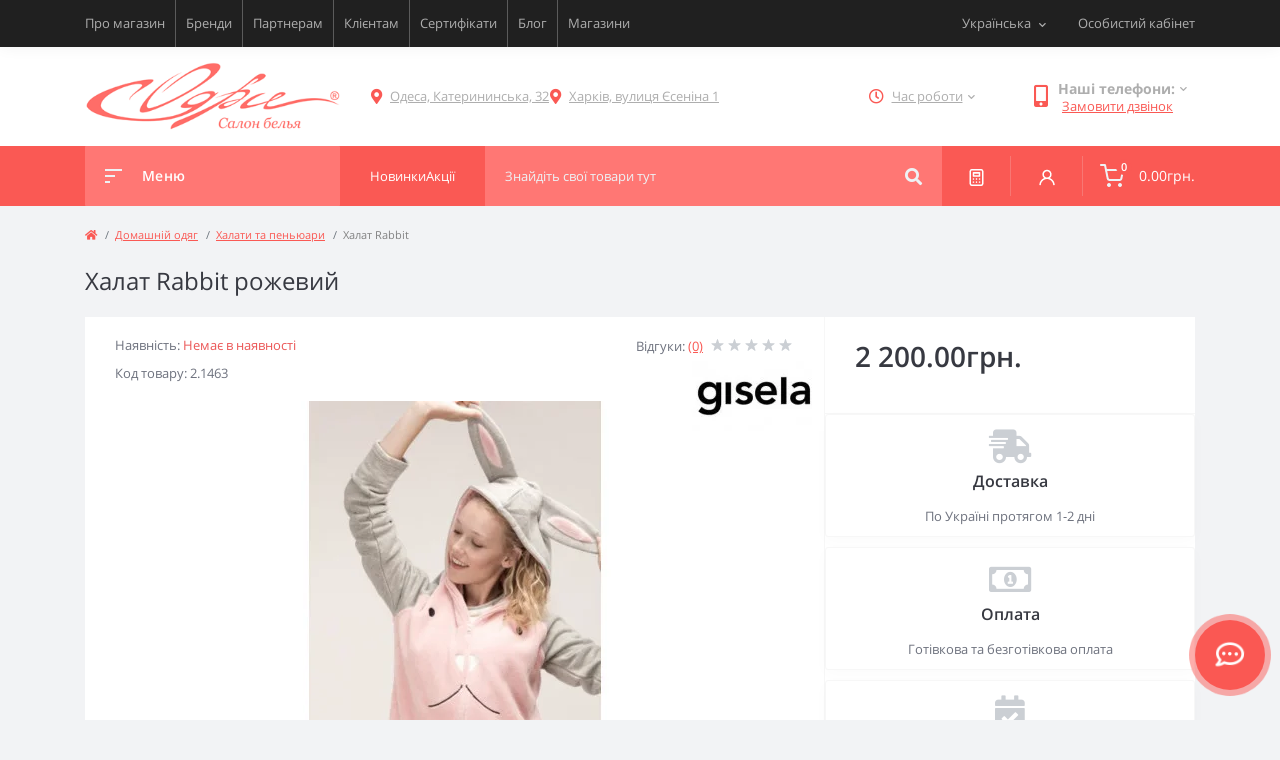

--- FILE ---
content_type: text/html; charset=utf-8
request_url: https://odry.ua/ua-halat-rabbit
body_size: 16215
content:
<!DOCTYPE html>
<!--[if IE]><![endif]-->
<!--[if IE 8 ]><html prefix="og: https://ogp.me/ns# fb: https://ogp.me/ns/fb# product: https://ogp.me/ns/product# business: https://ogp.me/ns/business# place: http://ogp.me/ns/place#"  dir="ltr" lang="uk" class="ie8"><![endif]-->
<!--[if IE 9 ]><html prefix="og: https://ogp.me/ns# fb: https://ogp.me/ns/fb# product: https://ogp.me/ns/product# business: https://ogp.me/ns/business# place: http://ogp.me/ns/place#"  dir="ltr" lang="uk" class="ie9"><![endif]-->
<!--[if (gt IE 9)|!(IE)]><!-->
	<html prefix="og: https://ogp.me/ns# fb: https://ogp.me/ns/fb# product: https://ogp.me/ns/product# business: https://ogp.me/ns/business# place: http://ogp.me/ns/place#" 	dir="ltr" lang="uk"> <!--<![endif]-->
	<head>
		<meta charset="UTF-8"/>
		<meta name="viewport" content="width=device-width, initial-scale=1.0">
		<meta http-equiv="X-UA-Compatible" content="IE=edge">
		<title>Халат Rabbit рожевий купити у Києві, Україні. Ціна 2 200.00грн. фото, опис. 6989-01 | Odry</title>

		

				<base href="https://odry.ua/"/>
		
		
							<meta name="description" content="Халат Rabbit рожевий від бренду Gisela по 2 200.00грн.. Наші магазини в Одесі Катерининська, 32 і в Харкові Єсеніна 1. ☎️ +38 (096) 798-67-78"/>
											<link href="catalog/view/theme/oct_feelmart/stylesheet/main.css" rel="stylesheet" media="screen"/>
					<link href="catalog/view/theme/oct_feelmart/stylesheet/dynamic_stylesheet_0.css" rel="stylesheet" media="screen"/>
					<link href="catalog/view/theme/oct_feelmart/stylesheet/oct_stickers.css" rel="stylesheet" media="screen"/>
					<link href="catalog/view/theme/oct_feelmart/js/slick/slick.min.css" rel="stylesheet" media="screen"/>
					<link href="catalog/view/theme/oct_feelmart/js/fancybox/jquery.fancybox.min.css" rel="stylesheet" media="screen"/>
							<script src="catalog/view/theme/oct_feelmart/js/jquery-3.6.0.min.js"></script>
					<script src="catalog/view/theme/oct_feelmart/js/popper.min.js"></script>
					<script src="catalog/view/theme/oct_feelmart/js/bootstrap.min.js"></script>
					<script src="catalog/view/theme/oct_feelmart/js/main.js"></script>
					<script src="catalog/view/theme/oct_feelmart/js/bootstrap-notify/bootstrap-notify.js"></script>
					<script src="catalog/view/theme/oct_feelmart/js/common.js"></script>
					<script src="catalog/view/theme/oct_feelmart/js/slick/slick.min.js"></script>
					<script src="catalog/view/theme/oct_feelmart/js/fancybox/jquery.fancybox.min.js"></script>
					<script src="catalog/view/theme/oct_feelmart/js/zoom/jquery.zoom.js"></script>
		            <link rel="alternate" hreflang="uk-ua" href="https://odry.ua/ua-halat-rabbit" />
                        <link rel="alternate" hreflang="ru-ru" href="https://odry.ua/halat-rabbit" />
                        
					<link href="https://odry.ua/ua-halat-rabbit" rel="canonical"/>
					<link href="https://odry.ua/image/catalog/favicon.png" rel="icon"/>
						<script>
			let octFonts = localStorage.getItem('octFonts');
if (octFonts !== null) {
var octHead = document.getElementsByTagName('head')[0];
var octLink = document.createElement('link');
octLink.rel = 'stylesheet';
octLink.type = 'text/css';
octLink.href = location.protocol + '//' + location.host + '/catalog/view/theme/oct_feelmart/stylesheet/oct-fonts.css';
octLink.media = 'all';
octHead.appendChild(octLink);
}
		</script>

			
<!--microdatapro 7.8 twitter cards start -->
<meta property="twitter:card" content="summary_large_image" />
<meta property="twitter:creator" content="https://twitter.com/OdryLingerie" />
<meta property="twitter:site" content="Халат Rabbit рожевий купити у Києві, Україні. Ціна 2 200.00грн. фото, опис. 6989-01 | Odry" />
<meta property="twitter:title" content="Халат Rabbit рожевий купити у Києві, Україні. Ціна 2 200.00грн. фото, опис. 6989-01 | Odry" />
<meta property="twitter:description" content="Халат Rabbit рожевий від бренду Gisela по 2 200.00грн.. Наші магазини в Одесі Катерининська, 32 і в Харкові Єсеніна 1. ☎️ +38 (096) 798-67-78" />
<meta property="twitter:image" content="https://odry.ua/image/catalog/dom.%20bele/21463.jpg" />
<meta property="twitter:image:alt" content="Халат Rabbit рожевий купити у Києві, Україні. Ціна 2 200.00грн. фото, опис. 6989-01 | Odry" />
<!--microdatapro 7.8 twitter cards end -->
<!--microdatapro 7.8 open graph start -->
<meta property="og:locale" content="uk-ua">
<meta property="og:rich_attachment" content="true">
<meta property="og:site_name" content="Odry">
<meta property="og:type" content="product" />
<meta property="og:title" content="Халат Rabbit рожевий купити у Києві, Україні. Ціна 2 200.00грн. фото, опис. 6989-01 | Odry" />
<meta property="og:description" content="Халат Rabbit рожевий від бренду Gisela по 2 200.00грн.. Наші магазини в Одесі Катерининська, 32 і в Харкові Єсеніна 1. ☎️ +38 (096) 798-67-78" />
<meta property="og:image" content="https://odry.ua/image/catalog/dom.%20bele/21463.jpg" />
<meta property="og:image:secure_url" content="https://odry.ua/image/catalog/dom.%20bele/21463.jpg" />
<meta property="og:image:width" content="1200"> 
<meta property="og:image:height" content="600">
<meta property="og:image" content="https://odry.ua/image/cache/webp/catalog/dom. bele/21463-400x500.webp" />
<meta property="og:image:secure_url" content="https://odry.ua/image/cache/webp/catalog/dom. bele/21463-400x500.webp" />
<meta property="og:image" content="https://odry.ua/image/cache/webp/catalog/dom. bele/21463 1-400x500.webp" />
<meta property="og:image:secure_url" content="https://odry.ua/image/cache/webp/catalog/dom. bele/21463 1-400x500.webp" />
<meta property="og:image" content="https://odry.ua/image/cache/webp/catalog/dom. bele/21463 2-400x500.webp" />
<meta property="og:image:secure_url" content="https://odry.ua/image/cache/webp/catalog/dom. bele/21463 2-400x500.webp" />
<meta property="og:url" content="https://odry.ua/ua-halat-rabbit">
<meta property="business:contact_data:street_address" content="" />
<meta property="business:contact_data:locality" content="" />
<meta property="business:contact_data:postal_code" content="" />
<meta property="business:contact_data:country_name" content="" />
<meta property="place:location:latitude" content="" />
<meta property="place:location:longitude" content="" />
<meta property="business:contact_data:email" content="info@odry.ua"/>
<meta property="business:contact_data:phone_number" content="+380967986778"/>
<meta property="product:product_link" content="https://odry.ua/ua-halat-rabbit">
<meta property="product:brand" content="Gisela">
<meta property="product:category" content="Халати та пеньюари">
<meta property="product:availability" content="pending">
<meta property="product:age_group" content="adult">
<meta property="og:restrictions:age" content="18+">
<meta property="product:condition" content="new">
<meta property="product:target_gender" content="female">
<meta property="product:price:amount" content="2200">
<meta property="product:price:currency" content="UAH">
<meta property="og:see_also" content="https://odry.ua/ua-pizhamaalice" />
<meta property="og:see_also" content="https://odry.ua/ua-pizhama-hero" />
<meta property="og:see_also" content="https://odry.ua/ua-pizhama-tweety-top-shorty" />
<meta property="og:see_also" content="https://odry.ua/ua-pizhama-tweety-love-futbolka-shorty" />
<meta property="og:see_also" content="https://odry.ua/ua-pizhama-terracotta-top-shorty" />
<meta property="og:see_also" content="https://odry.ua/ua-nichna-sorochka-mama" />
<meta property="og:see_also" content="https://odry.ua/ua-kostyum-domashnij-softy" />
<meta property="og:see_also" content="https://odry.ua/ua-pizhama-melange" />
<meta property="og:see_also" content="https://odry.ua/ua-pizhama-elegant" />
<!--microdatapro 7.8 open graph end -->
 	<style>
								@media (min-width: 576px){
									.manufacturer-image__product {
  										position: absolute;
  										top: 44px;
  										right: 1px;
										z-index: 1
									}
								}
        						</style></head>
	<body class="padding-bottom">











				<div id="fm_sidebar_overlay"></div>
		<div id="fm_sidebar">
			<div class="fm_sidebar-title d-flex alig-items-center justify-content-between">
				<span class="fm_sidebar-title-text">Меню</span>
				<span class="fm_sidebar-title-close"></span>
			</div>
			<div id="fm_sidebar_content" class="fm_sidebar-content"></div>
		</div>
		<nav id="fm_mobile_nav" class="d-lg-none fixed-bottom">
	<button type="button" id="fm_mobile_menu_button" onclick="fmSidebar('Меню', 'menu');" class="fm_mobile_nav-item fm_mobile_sidebar_toggle" aria-label="Menu"></button>
	<button type="button" id="fm_mobile_user_button" onclick="fmSidebar('Авторизація', 'login');" class="fm_mobile_nav-item fm_mobile_sidebar_toggle" aria-label="Account"></button>
		<button onclick="location.href='https://odry.ua/ua-calculator';" type="button" id="fm_mobile_calculator_button" class="fm_mobile_nav-item" aria-label="Compare">
		
	</button>
	<button onclick="location.href='https://odry.ua/ua-specials';" type="button" id="fm_mobile_special_button" class="fm_mobile_nav-item" aria-label="Wishlist">
		
	</button>
			<button type="button" id="fm_mobile_cart_button" onclick="fmSidebar('Кошик', 'cart');" class="fm_mobile_nav-item fm_mobile_sidebar_toggle" aria-label="Cart">
			<span class="fm-menu-buttons-index fm-menu-cart-index">0</span>
		</button>
	</nav>

				<nav id="top" class="top d-none d-lg-block">
			<div class="container d-flex justify-content-between">
									<ul class="info-list list-unstyled d-flex">
													<li class="info-item">
								<a href="/ua-about_us" class="info-link">Про магазин</a>
							</li>
													<li class="info-item">
								<a href="/ua-brands" class="info-link">Бренди</a>
							</li>
													<li class="info-item">
								<a href="/ua-partneram" class="info-link">Партнерам</a>
							</li>
													<li class="info-item">
								<a href="/ua-for-clients" class="info-link">Клієнтам</a>
							</li>
													<li class="info-item">
								<a href="/ua-podarochnyj-sertifikat-na-zhenskoe-belje-odri" class="info-link">Сертифікати</a>
							</li>
													<li class="info-item">
								<a href="ua-blog" class="info-link">Блог</a>
							</li>
													<li class="info-item">
								<a href="ua-contact" class="info-link">Магазини</a>
							</li>
											</ul>
								<div id="top-links" class="nav d-flex">
					<div id="language" class="language fm_mobile_menu_info-item">
	<div class="fm_mobile_menu_info-title d-lg-none">Українська</div>
	<form action="https://odry.ua/index.php?route=common/language/language" class="h-100" method="post" enctype="multipart/form-data" id="form-language">
		<div class="btn-group h-100">
			<button class="btn btn-lang btn-link dropdown-toggle" data-toggle="dropdown" aria-haspopup="true" aria-expanded="false">
							    			    			    <span>Українська</span>
			    <i class="fas fa-chevron-down"></i>
			    			    			    			    			</button>
			<div class="dropdown-menu dropdown-menu-right nav-dropdown-menu">
						          <button class="btn btn-block language-select active-item" type="button" name="uk-ua">
					 					 Українська</button>
		        		          <button class="btn btn-block language-select" type="button" name="ru-ru">
					 					 Русский</button>
		        			</div>
		</div>
	    <input type="hidden" name="code" value="" />
	    <input type="hidden" name="redirect" value="eyJyb3V0ZSI6InByb2R1Y3RcL3Byb2R1Y3QiLCJ1cmwiOiImcHJvZHVjdF9pZD02OTg5JnBhdGg9NV8yNyIsInByb3RvY29sIjoiMSJ9" />
	</form>
</div>

					 
					<div class="dropdown" id="fm-account-dropdown">
													<span onclick="octPopupLogin();" title="Особистий кабінет" class="btn btn-user btn-link btn-block h-100 d-flex align-items-center" role="button" aria-haspopup="true">Особистий кабінет</span>
											</div>
				</div>
			</div>
		</nav>
		<header>
			<div class="container">
				<div class="row align-items-center">
											<div id="logo" class="col-6 col-md-2 col-lg-3 col-xl-3">
															<div class="fm-logo">
									<a href="https://odry.ua">
										<img src="https://odry.ua/image/catalog/logo.png" title="Odry" alt="Odry"  width="268"   height="50"  class="img-fluid"/>
									</a>
								</div>
													</div>
										<div class="d-none d-md-flex col-md-7 col-lg-6 col-xl-5 fm-header-address header_adresses">
																						<div class="header-dropdown-toggle btn btn-header btn-link d-flex align-items-center h-100">
										<i class="fas fa-map-marker-alt"></i>
										<a href="https://odry.ua/ua-contact"><span>Одеса, Катерининська, 32</span></a>
									</div>
																													<div class="header-dropdown-toggle btn btn-header btn-link d-flex align-items-center h-100">
										<i class="fas fa-map-marker-alt"></i>
										<a href="https://odry.ua/ua-contact"><span>Харків, вулиця Єсеніна 1</span></a>
									</div>
																		</div>
											<div class="fm-header-shedule d-none col-xl-2 d-xl-flex justify-content-center">
							<div class="header-dropdown-box">
								<div class="header-dropdown-toggle btn btn-header btn-link d-flex align-items-center h-100">
									<i class="far fa-clock"></i>
									<span>Час роботи</span>
									<i class="fas fa-chevron-down"></i>
								</div>
								<div class="header-dropdown header-dropdown-shedule text-center">
									<div class="header-dropdown-inner">
																																	<div class="header-dropdown-title header-dropdown-title-bold">
													Одеса:
												</div>
																																	<ul class="list-unstyled">
																									<li>ПН-НД 11:00-18:00</li>
																									<li></li>
																							</ul>
																																												<div class="header-dropdown-title header-dropdown-title-bold">
													Харків:
												</div>
																																	<ul class="list-unstyled">
																									<li>ВТ-НД: 11:00-17:00</li>
																									<li>ПН: вихідний</li>
																							</ul>
																														</div>
								</div>
							</div>
						</div>
																<div class="col-6 col-md-3 col-xl-2 d-flex fm-header-phones">
							<div class="fm-phone-box d-flex align-items-center">
								<div class="fm-phone-img">
									<i class="fas fa-mobile-alt"></i>
								</div>
								<div class="fm-phone-content text-right">
																			<div class="header-dropdown-box btn-link dropdown-toggle d-flex align-items-center">
											Наші телефони:
											<i class="fas fa-chevron-down"></i>
											<div class="header-dropdown text-center">
												<div class="header-dropdown-inner">
													
													<ul class="list-unstyled">
																													<li>
																<a href="tel:+38096  798-67-78" class="phoneclick">+38 (096) 798-67-78</a>
															</li>
																													<li>
																<a href="tel:+38066  966-96-08" class="phoneclick">+38 (066) 966-96-08</a>
															</li>
																													<li>
																<a href="tel:+38067  577-79-56" class="phoneclick">+38 (067) 577-79-56</a>
															</li>
																													<li>
																<a href="tel:+38063  921-66-53" class="phoneclick">+38 (063) 921-66-53</a>
															</li>
																											</ul>
												</div>
											</div>
										</div>
																												<div class="fm-phone-link" onclick="octPopupCallPhone()">Замовити дзвінок</div>
																	</div>
							</div>
						</div>
									</div>
			</div>
		</header>
		<div class="menu-row sticky-top">
			<div class="container">
				<div class="row">
					<div id="oct-menu-box" class="col-lg-3">
	<div class="fm-menu d-flex align-items-center">
        <div class="fm-menu-burg">
          <span class="fm-menu-burg-top"></span>
          <span class="fm-menu-burg-middle"></span>
          <span class="fm-menu-burg-bottom"></span>
        </div>
        <span id="fm-menu-header" class="fm-menu-header">Меню</span>
    </div>
	<nav id="oct-menu-dropdown-menu">
		<ul id="oct-menu-ul" class="oct-menu-ul oct-menu-parent-ul list-unstyled">
																		<li class="oct-menu-li">
					<div class="d-flex align-items-center justify-content-between">
						<a href="https://odry.ua/byustgaltery" class="oct-menu-a d-flex align-items-center"><img class="oct-menu-cat-icon" src="https://odry.ua/image/cache/webp/catalog/menu_icon/icons8-бюстгальтер-100-35x35.webp" alt="Бюстгальтери" width="35" height="35" /><span class="oct-menu-item-name">Бюстгальтери</span></a><span class="oct-menu-toggle"><i class="fas fa-chevron-right"></i></span>					</div>
					<div class="oct-menu-child-ul">
						<div class="oct-menu-back"><i class="fas fa-long-arrow-alt-left"></i> Бюстгальтери</div>
						<ul class="oct-menu-ul list-unstyled">
														<li class="oct-menu-li">
								<div class="d-flex align-items-center justify-content-between">
									<a href="https://odry.ua/byustgaltery-na-velyki-grudy"><span class="oct-menu-item-name">Бюстгальтери на великі груди</span></a>								</div>
															</li>
														<li class="oct-menu-li">
								<div class="d-flex align-items-center justify-content-between">
									<a href="https://odry.ua/byustgaltery-na-malenki-grudy"><span class="oct-menu-item-name">Бюстгальтери на маленькі груди</span></a>								</div>
															</li>
														<li class="oct-menu-li">
								<div class="d-flex align-items-center justify-content-between">
									<a href="https://odry.ua/byustgaltery-velykyh-rozmiriv-plus-size"><span class="oct-menu-item-name">Бюстгальтери великих розмірів (Plus Size)</span></a>								</div>
															</li>
														<li class="oct-menu-li">
								<div class="d-flex align-items-center justify-content-between">
									<a href="https://odry.ua/byustgaltery-z-formovanoyu-chashkoyu"><span class="oct-menu-item-name">Бюстгальтери з формованою чашкою</span></a>								</div>
															</li>
														<li class="oct-menu-li">
								<div class="d-flex align-items-center justify-content-between">
									<a href="https://odry.ua/byustgaltery-z-m-yakoyu-chashkoyu"><span class="oct-menu-item-name">Бюстгальтери з м'якою чашкою</span></a>								</div>
															</li>
														<li class="oct-menu-li">
								<div class="d-flex align-items-center justify-content-between">
									<a href="https://odry.ua/ua-byustgaltery-balkonet"><span class="oct-menu-item-name">Бюстгальтери балконет</span></a>								</div>
															</li>
														<li class="oct-menu-li">
								<div class="d-flex align-items-center justify-content-between">
									<a href="https://odry.ua/byustgaltery-byustye"><span class="oct-menu-item-name">Бюстгальтери бюстьє</span></a>								</div>
															</li>
														<li class="oct-menu-li">
								<div class="d-flex align-items-center justify-content-between">
									<a href="https://odry.ua/ua-byustgaltery-push-ap-push-up"><span class="oct-menu-item-name">Бюстгальтери пуш ап (Push Up)</span></a>								</div>
															</li>
														<li class="oct-menu-li">
								<div class="d-flex align-items-center justify-content-between">
									<a href="https://odry.ua/ua-byustgaltery-spejser-spacer"><span class="oct-menu-item-name">Бюстгальтери Спейсер (Spacer)</span></a>								</div>
															</li>
														<li class="oct-menu-li">
								<div class="d-flex align-items-center justify-content-between">
									<a href="https://odry.ua/byustgaltery-z-napivzhorstkoyu-chashkoyu"><span class="oct-menu-item-name">Бюстгальтери з напівжорсткою чашкою</span></a>								</div>
															</li>
														<li class="oct-menu-li">
								<div class="d-flex align-items-center justify-content-between">
									<a href="https://odry.ua/ua-byustgaltery-holter"><span class="oct-menu-item-name">Бюстгальтеры Хольтер</span></a>								</div>
															</li>
														<li class="oct-menu-li">
								<div class="d-flex align-items-center justify-content-between">
									<a href="https://odry.ua/ua-braletty"><span class="oct-menu-item-name">Бралетти</span></a>								</div>
															</li>
														<li class="oct-menu-li">
								<div class="d-flex align-items-center justify-content-between">
									<a href="https://odry.ua/byustgaltery-open-bra-vidkryti"><span class="oct-menu-item-name">Бюстгальтери Open Bra (відкриті)</span></a>								</div>
															</li>
																				</ul>
					</div>
				</li>
												<li class="oct-menu-li">
					<div class="d-flex align-items-center justify-content-between">
						<a href="https://odry.ua/koreguyucha-bilyzna" class="oct-menu-a d-flex align-items-center"><img class="oct-menu-cat-icon" src="https://odry.ua/image/cache/webp/catalog/menu_icon/icons8-купальник-100-35x35.webp" alt="Корегуюча білизна" width="35" height="35" /><span class="oct-menu-item-name">Корегуюча білизна</span></a><span class="oct-menu-toggle"><i class="fas fa-chevron-right"></i></span>					</div>
					<div class="oct-menu-child-ul">
						<div class="oct-menu-back"><i class="fas fa-long-arrow-alt-left"></i> Корегуюча білизна</div>
						<ul class="oct-menu-ul list-unstyled">
														<li class="oct-menu-li">
								<div class="d-flex align-items-center justify-content-between">
									<a href="https://odry.ua/bodi-ta-graciyi"><span class="oct-menu-item-name">Боді та грації</span></a>								</div>
															</li>
														<li class="oct-menu-li">
								<div class="d-flex align-items-center justify-content-between">
									<a href="https://odry.ua/koryguyucha-bilyzna-velykyh-rozmiriv-plus-size"><span class="oct-menu-item-name">Корегуюча білизна великих розмірів (Plus Size)</span></a>								</div>
															</li>
														<li class="oct-menu-li">
								<div class="d-flex align-items-center justify-content-between">
									<a href="https://odry.ua/korsety-1"><span class="oct-menu-item-name">Корсети</span></a>								</div>
															</li>
														<li class="oct-menu-li">
								<div class="d-flex align-items-center justify-content-between">
									<a href="https://odry.ua/kombinaciyi"><span class="oct-menu-item-name">Комбінації</span></a>								</div>
															</li>
														<li class="oct-menu-li">
								<div class="d-flex align-items-center justify-content-between">
									<a href="https://odry.ua/synglety-ta-graciyi-z-shortamy"><span class="oct-menu-item-name">Синглети та грації з шортами</span></a>								</div>
															</li>
														<li class="oct-menu-li">
								<div class="d-flex align-items-center justify-content-between">
									<a href="https://odry.ua/spidnyci"><span class="oct-menu-item-name">Спідниці</span></a>								</div>
															</li>
														<li class="oct-menu-li">
								<div class="d-flex align-items-center justify-content-between">
									<a href="https://odry.ua/ua-shorty"><span class="oct-menu-item-name">Шорти</span></a>								</div>
															</li>
														<li class="oct-menu-li">
								<div class="d-flex align-items-center justify-content-between">
									<a href="https://odry.ua/trusyky-1"><span class="oct-menu-item-name">Трусики</span></a>								</div>
															</li>
														<li class="oct-menu-li">
								<div class="d-flex align-items-center justify-content-between">
									<a href="https://odry.ua/leginsy-1"><span class="oct-menu-item-name">Легінси</span></a>								</div>
															</li>
																				</ul>
					</div>
				</li>
												<li class="oct-menu-li">
					<div class="d-flex align-items-center justify-content-between">
						<a href="https://odry.ua/kupalnyky" class="oct-menu-a d-flex align-items-center"><img class="oct-menu-cat-icon" src="https://odry.ua/image/cache/webp/catalog/menu_icon/icons8-купальник-100-2-35x35.webp" alt="Купальники" width="35" height="35" /><span class="oct-menu-item-name">Купальники</span></a><span class="oct-menu-toggle"><i class="fas fa-chevron-right"></i></span>					</div>
					<div class="oct-menu-child-ul">
						<div class="oct-menu-back"><i class="fas fa-long-arrow-alt-left"></i> Купальники</div>
						<ul class="oct-menu-ul list-unstyled">
														<li class="oct-menu-li">
								<div class="d-flex align-items-center justify-content-between">
									<a href="https://odry.ua/kupalnyky-na-velyki-grudy"><span class="oct-menu-item-name">Купальники на великі груди</span></a>								</div>
															</li>
														<li class="oct-menu-li">
								<div class="d-flex align-items-center justify-content-between">
									<a href="https://odry.ua/kupalnyky-na-malenki-grudy"><span class="oct-menu-item-name">Купальники на маленькі груди</span></a>								</div>
															</li>
														<li class="oct-menu-li">
								<div class="d-flex align-items-center justify-content-between">
									<a href="https://odry.ua/kupalnyky-velykyh-rozmiriv-plus-size"><span class="oct-menu-item-name">Купальники великих розмірів (Plus Size)</span></a>								</div>
															</li>
														<li class="oct-menu-li">
								<div class="d-flex align-items-center justify-content-between">
									<a href="https://odry.ua/rozdilni-kupalnyky"><span class="oct-menu-item-name">Роздільні купальники</span></a>								</div>
															</li>
														<li class="oct-menu-li">
								<div class="d-flex align-items-center justify-content-between">
									<a href="https://odry.ua/dyzajnerski-kupalnyky"><span class="oct-menu-item-name">Дизайнерські купальники</span></a>								</div>
															</li>
														<li class="oct-menu-li">
								<div class="d-flex align-items-center justify-content-between">
									<a href="https://odry.ua/zlyti-kupalnyky"><span class="oct-menu-item-name">Злиті купальники</span></a>								</div>
															</li>
														<li class="oct-menu-li">
								<div class="d-flex align-items-center justify-content-between">
									<a href="https://odry.ua/kupalnyky-dlya-basejnu"><span class="oct-menu-item-name">Купальники для басейну</span></a>								</div>
															</li>
														<li class="oct-menu-li">
								<div class="d-flex align-items-center justify-content-between">
									<a href="https://odry.ua/ua-tankini"><span class="oct-menu-item-name">Танкіні</span></a>								</div>
															</li>
														<li class="oct-menu-li">
								<div class="d-flex align-items-center justify-content-between">
									<a href="https://odry.ua/ua-monokini"><span class="oct-menu-item-name">Монокіні</span></a>								</div>
															</li>
														<li class="oct-menu-li">
								<div class="d-flex align-items-center justify-content-between">
									<a href="https://odry.ua/plavky"><span class="oct-menu-item-name">Плавки</span></a>								</div>
															</li>
														<li class="oct-menu-li">
								<div class="d-flex align-items-center justify-content-between">
									<a href="https://odry.ua/dytyachi-kupalnyky"><span class="oct-menu-item-name">Дитячі купальники</span></a>								</div>
															</li>
														<li class="oct-menu-li">
								<div class="d-flex align-items-center justify-content-between">
									<a href="https://odry.ua/plyazhni-pareo-ta-tuniky"><span class="oct-menu-item-name">Пляжні парео та туніки</span></a>								</div>
															</li>
														<li class="oct-menu-li">
								<div class="d-flex align-items-center justify-content-between">
									<a href="https://odry.ua/kupalnyky-kolekciya-2026"><span class="oct-menu-item-name">Купальники колекція 2026</span></a>								</div>
															</li>
														<li class="oct-menu-li">
								<div class="d-flex align-items-center justify-content-between">
									<a href="https://odry.ua/sportyvni-kupalnyky"><span class="oct-menu-item-name">Спортивні купальники</span></a>								</div>
															</li>
																				</ul>
					</div>
				</li>
												<li class="oct-menu-li">
					<div class="d-flex align-items-center justify-content-between">
						<a href="https://odry.ua/domashnij-odyag" class="oct-menu-a d-flex align-items-center"><img class="oct-menu-cat-icon" src="https://odry.ua/image/cache/webp/catalog/menu_icon/icons8-унисекс-100-35x35.webp" alt="Домашній одяг" width="35" height="35" /><span class="oct-menu-item-name">Домашній одяг</span></a><span class="oct-menu-toggle"><i class="fas fa-chevron-right"></i></span>					</div>
					<div class="oct-menu-child-ul">
						<div class="oct-menu-back"><i class="fas fa-long-arrow-alt-left"></i> Домашній одяг</div>
						<ul class="oct-menu-ul list-unstyled">
														<li class="oct-menu-li">
								<div class="d-flex align-items-center justify-content-between">
									<a href="https://odry.ua/nichni-sorochky-ta-bebi-dolly"><span class="oct-menu-item-name">Нічні сорочки та бебі долли</span></a>								</div>
															</li>
														<li class="oct-menu-li">
								<div class="d-flex align-items-center justify-content-between">
									<a href="https://odry.ua/halaty-ta-penyuary"><span class="oct-menu-item-name">Халати та пеньюари</span></a>								</div>
															</li>
														<li class="oct-menu-li">
								<div class="d-flex align-items-center justify-content-between">
									<a href="https://odry.ua/pizhamy-ta-domashni-kostyumy"><span class="oct-menu-item-name">Піжами та домашні костюми</span></a>								</div>
															</li>
																				</ul>
					</div>
				</li>
												<li class="oct-menu-li">
					<div class="d-flex align-items-center justify-content-between">
						<a href="https://odry.ua/trusyky" class="oct-menu-a d-flex align-items-center"><img class="oct-menu-cat-icon" src="https://odry.ua/image/cache/webp/catalog/menu_icon/icons8-женское-нижнее-белье-100-35x35.webp" alt="Трусики " width="35" height="35" /><span class="oct-menu-item-name">Трусики </span></a><span class="oct-menu-toggle"><i class="fas fa-chevron-right"></i></span>					</div>
					<div class="oct-menu-child-ul">
						<div class="oct-menu-back"><i class="fas fa-long-arrow-alt-left"></i> Трусики </div>
						<ul class="oct-menu-ul list-unstyled">
														<li class="oct-menu-li">
								<div class="d-flex align-items-center justify-content-between">
									<a href="https://odry.ua/stringy"><span class="oct-menu-item-name">Стрінги</span></a>								</div>
															</li>
														<li class="oct-menu-li">
								<div class="d-flex align-items-center justify-content-between">
									<a href="https://odry.ua/slipy-1"><span class="oct-menu-item-name">Сліпи</span></a>								</div>
															</li>
														<li class="oct-menu-li">
								<div class="d-flex align-items-center justify-content-between">
									<a href="https://odry.ua/shortyky"><span class="oct-menu-item-name">Шортики</span></a>								</div>
															</li>
														<li class="oct-menu-li">
								<div class="d-flex align-items-center justify-content-between">
									<a href="https://odry.ua/brazyliana"><span class="oct-menu-item-name">Бразиліана</span></a>								</div>
															</li>
														<li class="oct-menu-li">
								<div class="d-flex align-items-center justify-content-between">
									<a href="https://odry.ua/push-ap-1"><span class="oct-menu-item-name">Пуш ап</span></a>								</div>
															</li>
														<li class="oct-menu-li">
								<div class="d-flex align-items-center justify-content-between">
									<a href="https://odry.ua/open-stringy"><span class="oct-menu-item-name">Open стрінги</span></a>								</div>
															</li>
																				</ul>
					</div>
				</li>
												<li class="oct-menu-li">
					<div class="d-flex align-items-center justify-content-between">
						<a href="https://odry.ua/ua-odyag" class="oct-menu-a d-flex align-items-center"><img class="oct-menu-cat-icon" src="https://odry.ua/image/cache/webp/catalog/menu_icon/icons8-женская-футболка-100-35x35.webp" alt="Одяг" width="35" height="35" /><span class="oct-menu-item-name">Одяг</span></a><span class="oct-menu-toggle"><i class="fas fa-chevron-right"></i></span>					</div>
					<div class="oct-menu-child-ul">
						<div class="oct-menu-back"><i class="fas fa-long-arrow-alt-left"></i> Одяг</div>
						<ul class="oct-menu-ul list-unstyled">
														<li class="oct-menu-li">
								<div class="d-flex align-items-center justify-content-between">
									<a href="https://odry.ua/ua-sharfy"><span class="oct-menu-item-name">Шарфи</span></a>								</div>
															</li>
														<li class="oct-menu-li">
								<div class="d-flex align-items-center justify-content-between">
									<a href="https://odry.ua/bodi-ta-kombidres"><span class="oct-menu-item-name">Боді та комбідрес</span></a>								</div>
															</li>
														<li class="oct-menu-li">
								<div class="d-flex align-items-center justify-content-between">
									<a href="https://odry.ua/futbolky-y-bluzky"><span class="oct-menu-item-name">Футболки та блузи</span></a>								</div>
															</li>
														<li class="oct-menu-li">
								<div class="d-flex align-items-center justify-content-between">
									<a href="https://odry.ua/ua-bolero"><span class="oct-menu-item-name">Болеро</span></a>								</div>
															</li>
														<li class="oct-menu-li">
								<div class="d-flex align-items-center justify-content-between">
									<a href="https://odry.ua/ua-leginsy"><span class="oct-menu-item-name">Легінси</span></a>								</div>
															</li>
																				</ul>
					</div>
				</li>
												<li class="oct-menu-li">
					<div class="d-flex align-items-center justify-content-between">
						<a href="https://odry.ua/specialna-bilyzna" class="oct-menu-a d-flex align-items-center"><img class="oct-menu-cat-icon" src="https://odry.ua/image/cache/webp/catalog/menu_icon/icons8-lingerie-100-35x35.webp" alt="Спеціальна білизна" width="35" height="35" /><span class="oct-menu-item-name">Спеціальна білизна</span></a><span class="oct-menu-toggle"><i class="fas fa-chevron-right"></i></span>					</div>
					<div class="oct-menu-child-ul">
						<div class="oct-menu-back"><i class="fas fa-long-arrow-alt-left"></i> Спеціальна білизна</div>
						<ul class="oct-menu-ul list-unstyled">
														<li class="oct-menu-li">
								<div class="d-flex align-items-center justify-content-between">
									<a href="https://odry.ua/bilyzna-pislya-pologiv"><span class="oct-menu-item-name">Білизна після пологів</span></a>								</div>
															</li>
														<li class="oct-menu-li">
								<div class="d-flex align-items-center justify-content-between">
									<a href="https://odry.ua/podarunkovi-sertyfikaty"><span class="oct-menu-item-name">Подарункові сертифікати</span></a>								</div>
															</li>
														<li class="oct-menu-li">
								<div class="d-flex align-items-center justify-content-between">
									<a href="https://odry.ua/sportyvna"><span class="oct-menu-item-name">Спортивна</span></a>								</div>
															</li>
														<li class="oct-menu-li">
								<div class="d-flex align-items-center justify-content-between">
									<a href="https://odry.ua/vesilna"><span class="oct-menu-item-name">Весільна</span></a>								</div>
															</li>
														<li class="oct-menu-li">
								<div class="d-flex align-items-center justify-content-between">
									<a href="https://odry.ua/termobilyzna"><span class="oct-menu-item-name">Термобілизна</span></a>								</div>
															</li>
														<li class="oct-menu-li">
								<div class="d-flex align-items-center justify-content-between">
									<a href="https://odry.ua/shovkova"><span class="oct-menu-item-name">Шовкова</span></a>								</div>
															</li>
														<li class="oct-menu-li">
								<div class="d-flex align-items-center justify-content-between">
									<a href="https://odry.ua/merezhyvna"><span class="oct-menu-item-name">Мереживна</span></a>								</div>
															</li>
														<li class="oct-menu-li">
								<div class="d-flex align-items-center justify-content-between">
									<a href="https://odry.ua/nevydyma-must-have"><span class="oct-menu-item-name">Невидима Must have</span></a>								</div>
															</li>
														<li class="oct-menu-li">
								<div class="d-flex align-items-center justify-content-between">
									<a href="https://odry.ua/seksualna-erotychna"><span class="oct-menu-item-name">Сексуальна (еротична)</span></a>								</div>
															</li>
														<li class="oct-menu-li">
								<div class="d-flex align-items-center justify-content-between">
									<a href="https://odry.ua/ua-v-podarunok"><span class="oct-menu-item-name">В подарунок</span></a>								</div>
															</li>
														<li class="oct-menu-li">
								<div class="d-flex align-items-center justify-content-between">
									<a href="https://odry.ua/antycelyulitne"><span class="oct-menu-item-name">Антицелюлітна</span></a>								</div>
															</li>
														<li class="oct-menu-li">
								<div class="d-flex align-items-center justify-content-between">
									<a href="https://odry.ua/aksesuary"><span class="oct-menu-item-name">Аксесуари</span></a>								</div>
															</li>
																				</ul>
					</div>
				</li>
												<li class="oct-menu-li"><a href="https://odry.ua/poyasy-dlya-panchoh" class="oct-menu-a d-flex align-items-center"><img class="oct-menu-cat-icon" src="https://odry.ua/image/cache/webp/catalog/menu_icon/icons8-юбка-100-35x35.webp" alt="Пояси для панчох" width="35" height="35" /><span class="oct-menu-item-name">Пояси для панчох</span></a></li>
										
								</ul>
	</nav>
</div>

					<div class="col-lg-9 fm-menu-buttons-list-col d-flex justify-content-between">
						<div class="header-pages__block">
							<a href="https://odry.ua/ua-new">
								<span>Новинки</span>
							</a>
							<a href="https://odry.ua/ua-specials">
								<span>Акції</span>
							</a>
						</div>
						<div id="search" class="fm-search">
    <input id="input_search" type="text" name="search" value="" placeholder="Знайдіть свої товари тут" class="w-100 h-100 menu-input">
    <button type="button" id="fm-search-button" class="btn-search menu-btn-search h-100" aria-label="Search"><i class="fa fa-search"></i></button>
	<div id="fm_livesearch_close" onclick="clearLiveSearch();" class="d-flex d-lg-none align-items-center justify-content-center"><img src="catalog/view/theme/oct_feelmart/img/livesearch-close-icon.svg" alt="" width="25" height="25" /></div>
	<div id="fm_livesearch"></div>
</div>


<script>
function clearLiveSearch() {
	$('#fm_livesearch_close, #fm_sidebar_overlay').removeClass('visible');
	$('#fm_livesearch').removeClass('expanded');
	$('.menu-row').removeClass('active');
	$('#fm_livesearch').html('');
	$('#input_search').val('');

}
$(document).ready(function() {
	let timer, delay = 200;

	$('#input_search').keyup(function(event) {

	    switch(event.keyCode) {
			case 37:
			case 39:
			case 38:
			case 40:
				return;
			case 27:
				clearLiveSearch();
				return;
		}

	    clearTimeout(timer);

	    timer = setTimeout(function() {
	        let value = $('#search input[name=\'search\']').val();

			if (value.length >= 2) {
				let key = encodeURIComponent(value);
				octsearch.search(key, 'desktop');
			} else if (value.length === 0) {
				clearLiveSearch();
			}

	    }, delay );
	});
});

let octsearch = {
	'search': function(key, type) {
		$.ajax({
			url: 'index.php?route=octemplates/module/oct_live_search',
			type: 'post',
			data: 'key=' + key,
			dataType: 'html',
			cache: false,
			success: function(data) {
				$('#fm_livesearch').html(data).addClass('expanded');

				if(data = data.match(/livesearch/g)) {
					$('#fm_livesearch_close, #fm_sidebar_overlay').addClass('visible');
					$('.menu-row').addClass('active');

				} else {
					$('#fm_livesearch_close, #fm_sidebar_overlay').removeClass('visible');
					$('.menu-row').removeClass('active');
				}
			}
		});
	}
}
</script>

						<div class="fm-menu-buttons-list d-flex">
														<button title="Калькулятор розмірів" onclick="location.href='https://odry.ua/ua-calculator';" type="button" class="fm-menu-buttons-item fm-menu-buttons-compare">
								<span class="fm-menu-buttons-icon">
									<img src="catalog/view/theme/oct_feelmart/img/calc.svg" alt="compare-icon" width="17" height="17">

								</span>
							</button>
							<button title="Особистий кабінет" onclick="location.href='https://odry.ua/index.php?route=account/account';" type="button" class="fm-menu-buttons-item fm-menu-buttons-wishlist">
								<span class="fm-menu-buttons-icon">
									<img src="catalog/view/theme/oct_feelmart/img/user.svg" alt="heart-icon" width="20" height="17">

								</span>
							</button>
							<button title="Кошик" id="cart" class="fm-menu-cart-box d-flex align-items-center" type="button" onclick="fmSidebar('Кошик', 'cart');">
    <img src="catalog/view/theme/oct_feelmart/img/cart-icon.svg" alt="cart-icon" width="24" height="24">
    <span class="fm-menu-buttons-index fm-menu-cart-index">0</span>
    <span class="fm-menu-cart-text">0.00грн.</span>
</button>

						</div>
					</div>
				</div>
			</div>
		</div>
	</body>
</html>

<div id="product-product" class="container">
	<nav aria-label="breadcrumb">
	<ul class="breadcrumb fm-breadcrumb">
						<li class="breadcrumb-item fm-breadcrumb-item"><a href="https://odry.ua"><i class="fa fa-home"></i></a></li>
								<li class="breadcrumb-item fm-breadcrumb-item"><a href="https://odry.ua/domashnij-odyag">Домашній одяг</a></li>
								<li class="breadcrumb-item fm-breadcrumb-item"><a href="https://odry.ua/halaty-ta-penyuary">Халати та пеньюари</a></li>
								<li class="breadcrumb-item fm-breadcrumb-item">Халат Rabbit</li>
				</ul>
</nav>

	<div class="content-top-box"></div>
	<main>
		<div class="row">
			<div class="col-12">
				<h1 class="fm-main-title fm-page-title">Халат Rabbit рожевий</h1>
			</div>
		</div>
		<div id="content" class="row fm-product-box no-gutters">
		<div class="col-lg-8">
			<div class="fm-proruct-left h-100">
				<div class="fm-proruct-left-top d-flex d-sm-block flex-column with-border">
					<div class="fm-product-left-top-info d-sm-flex justify-content-between order-2">
						<ul class="fm-product-left-top-info-list list-unstyled">
							<li class="fm-product-left-top-info-item fm-product-left-info-item-stock fm-out-of-stock">Наявність: <span class="fm-product-left-top-info-is">Немає в наявності</span></li>
														<li class="fm-product-left-top-info-item fm-product-left-top-info-item-code">Код товару: 2.1463</li>
													</ul>
						<div class="fm-product-left-top-info-block">
														<div class="fm-module-rating d-flex align-items-center justify-content-sm-center">
								<div class="fm-product-left-top-info-block-reviews">
									Відгуки: <span onclick="scrollToElement('#fm-product-page-reviews');">(0)</span>
								</div>
								<div class="fm-module-rating-stars d-flex align-items-center">
																											<span class="fm-module-rating-star"></span>
																																				<span class="fm-module-rating-star"></span>
																																				<span class="fm-module-rating-star"></span>
																																				<span class="fm-module-rating-star"></span>
																																				<span class="fm-module-rating-star"></span>
																										</div>
							</div>
																					<div class="fm-product-left-top-info-block-brand text-sm-right">
								
															<a href="https://odry.ua/ua-gisela">
									<img class="manufacturer-image__product" src="https://odry.ua/image/cache/webp/catalog/Logo/Gisela-140x70.webp" width="140" height="70" title="Виробник: Gisela"/>
								</a>
								
							
							</div>
													</div>
					</div>
															<div class="fm-product-left-top-photo-main order-0">
												<div class="fm-product-slide-box">
							<div class="fm-product-slide">
								<a href="https://odry.ua/image/cache/webp/catalog/dom. bele/21463-700x1200.webp" class="oct-gallery" onClick="return false;">
									<img src="https://odry.ua/image/cache/webp/catalog/dom. bele/21463-400x500.webp" class="img-fluid" alt="Халат Rabbit рожевий" title="Халат Rabbit рожевий" width="400" height="500" />
								</a>
							</div>
																																																						<div class="fm-product-slide">
									<a href="https://odry.ua/image/cache/webp/catalog/dom. bele/21463 1-700x1200.webp" class="oct-gallery" onClick="return false;">
										<img src="https://odry.ua/image/cache/webp/catalog/dom. bele/21463 1-400x500.webp" class="img-fluid" alt="Халат Rabbit рожевий" title="Халат Rabbit рожевий" width="400" height="500" />
									</a>
								</div>
																																							<div class="fm-product-slide">
									<a href="https://odry.ua/image/cache/webp/catalog/dom. bele/21463 2-700x1200.webp" class="oct-gallery" onClick="return false;">
										<img src="https://odry.ua/image/cache/webp/catalog/dom. bele/21463 2-400x500.webp" class="img-fluid" alt="Халат Rabbit рожевий" title="Халат Rabbit рожевий" width="400" height="500" />
									</a>
								</div>
																					</div>
					</div>
															<div class="image-additional-box order-1">
						<div id="image-additional" class="image-additional-list">
																					<div class="image-additional-item">
								<a class="additional-gallery-item" href="https://odry.ua/image/cache/webp/catalog/dom. bele/21463-400x500.webp" onClick="return false;" data-href="https://odry.ua/image/cache/webp/catalog/dom. bele/21463-400x500.webp">
									<img src="https://odry.ua/image/cache/webp/catalog/dom. bele/21463-90x90.webp" title="Халат Rabbit рожевий" alt="Халат Rabbit рожевий" width="90" height="90" />
								</a>
							</div>
																					<div class="image-additional-item">
								<a class="additional-gallery-item" href="https://odry.ua/image/cache/webp/catalog/dom. bele/21463 1-400x500.webp" onClick="return false;" data-href="https://odry.ua/image/cache/webp/catalog/dom. bele/21463 1-400x500.webp">
									<img src="https://odry.ua/image/cache/webp/catalog/dom. bele/21463 1-90x90.webp" title="Халат Rabbit рожевий" alt="Халат Rabbit рожевий" width="90" height="90" />
								</a>
							</div>
																					<div class="image-additional-item">
								<a class="additional-gallery-item" href="https://odry.ua/image/cache/webp/catalog/dom. bele/21463 2-400x500.webp" onClick="return false;" data-href="https://odry.ua/image/cache/webp/catalog/dom. bele/21463 2-400x500.webp">
									<img src="https://odry.ua/image/cache/webp/catalog/dom. bele/21463 2-90x90.webp" title="Халат Rabbit рожевий" alt="Халат Rabbit рожевий" width="90" height="90" />
								</a>
							</div>
													</div>
					</div>
										<script>
						$(function () {
							setTimeout(function(){
								$('#image-additional').slick('refresh');
								$('.image-additional-box').addClass('overflow-visible');
						    },500);

														var sliderProducts = $('.fm-product-slide a');

							$('.fm-product-slide a').on('click', function(e) {
								e.preventDefault();

								var totalSlides = $(this).parents('.fm-product-slide-box').slick("getSlick").slideCount,
								dataIndex = $(this).parents('.fm-product-slide').data('slick-index'),
								trueIndex;

								switch(true) {
									case (dataIndex < 0):
										trueIndex = totalSlides+dataIndex;

										break;
									case (dataIndex >= totalSlides):
										trueIndex = dataIndex%totalSlides;

										break;
									default:
										trueIndex = dataIndex;
								}

								$.fancybox.open(sliderProducts, {backFocus: false, hideScrollbar: false}, trueIndex);

								return false;
							});
							
						    $('.fm-product-slide-box').slick({
							    infinite: false,
								slidesToShow: 1,
								slidesToScroll: 1,
								fade: false,
								draggable: false,
								asNavFor: '#image-additional',
								dots: false,
								arrows: false
							});

						    $('#image-additional').slick({
							    infinite: false,
								slidesToShow: 6,
								slidesToScroll: 1,
								focusOnSelect: true,
								asNavFor: '.fm-product-slide-box',
								dots: false,
								prevArrow:"<button type='button' class='slick-prev pull-left'>&lt;</button>",
								nextArrow:"<button type='button' class='slick-next pull-right'>&gt;</button>",
								responsive: [
							    {
							      breakpoint: 1600,
							      settings: {
							        slidesToShow: 4,
									slidesToScroll: 1
							      }
							    },
							    {
							      breakpoint: 992,
							      settings: {
							        slidesToShow: 3,
									slidesToScroll: 1
							      }
							    },
							    {
							      breakpoint: 376,
							      settings: {
							        slidesToShow: 2,
									slidesToScroll: 1
							      }
							    }
							  ]
							});
						});
					</script>
										<div id="product_mobile_top" class="order-3"></div>
					<ul class="fm-product-description-nav list-unstyled d-flex align-items-center order-4">
												<li class="fm-product-description-nav-item fm-product-description-nav-item-active">
							<span>Огляд товару</span>
						</li>
																		<li class="fm-product-description-nav-item">
							<span onclick="scrollToElement('#fm-product-attributes');">Характеристики</span>
						</li>
																																				<li class="fm-product-description-nav-item">
							<span onclick="scrollToElement('#fm-product-page-reviews');">Відгуки (0)</span>
						</li>
																		<li class="fm-product-description-nav-item">
							<span onclick="scrollToElement('#fm-related-products-row');">Схожі товари</span>
						</li>
											</ul>
										<div class="fm-product-description-cont order-5">
						<p>Халат Rabbit от испанского бренда Gisela.</p> <p>Мягкий плюшевый халатик доходит до середины бедра и посередине застегивается на змейку. Выполнен в милых серых и розовых тонах, которые замечательно сочетаются между собой. </p> <p>Изюминкой халатика служит капюшон, на котором изображена мордашка зайчика, и длинные розовые ушки. По бокам халатика удобные кармашки.</p>
											</div>
														</div>
								<div id="fm-product-attributes" class="fm-product-attributtes">
										<div class="fm-page-main-title">Характеристики</div>
															<div class="fm-product-attributtes-cont">
																		<div class="fm-product-attributtes-item d-flex justify-content-between">
							<span>Довжина моделі</span>
							<span>До середини стегна</span>
						</div>
												<div class="fm-product-attributtes-item d-flex justify-content-between">
							<span>Країна виробник</span>
							<span>Іспанія</span>
						</div>
												<div class="fm-product-attributtes-item d-flex justify-content-between">
							<span>Довжина рукава</span>
							<span>Довгий</span>
						</div>
												<div class="fm-product-attributtes-item d-flex justify-content-between">
							<span>Свята</span>
							<span>Новий рік, День Св. Валентина, 8 березня</span>
						</div>
											</div>
									</div>
															</div>
		</div>
		<div id="fm_product_right_inner" class="col-lg-4">
			<div id="fm_product_right" class="fm-product-right h-100">
				<div class="fm-product-right-top">
															<div class="fm-price-block fm-product-right-block">
						

						<div class="fm-module-price d-flex align-items-center">
															<span class="fm-module-price-new">2 200.00грн.</span>
													</div>
						





																	</div>
														</div>
								<div class="fm-product-right-bottom">
					<div class="fm-product-advantages fm-product-right-block">
												<div class="fm-advantages-block text-center">
							<div class="fm-advantages-img">
								<i class="fas fa-shipping-fast"></i>
							</div>
							<div class="fm-advantages-title"><a href="/ua-dostavka" data-rel="10" class="fm-product-advantages-link agree" > Доставка</a></div>
							<div class="fm-advantages-text">По Україні протягом 1-2 дні</div>
						</div>
												<div class="fm-advantages-block text-center">
							<div class="fm-advantages-img">
								<i class="far fa-money-bill-alt"></i>
							</div>
							<div class="fm-advantages-title"><a href="/ua-oplata" data-rel="12" class="fm-product-advantages-link agree" >Оплата</a></div>
							<div class="fm-advantages-text">Готівкова та безготівкова оплата</div>
						</div>
												<div class="fm-advantages-block text-center">
							<div class="fm-advantages-img">
								<i class="fas fa-calendar-check"></i>
							</div>
							<div class="fm-advantages-title"><a href="/ua-garantii-na-obmen" data-rel="11" class="fm-product-advantages-link agree" >Гарантии на обмен</a></div>
							<div class="fm-advantages-text">Помилились розміром?</div>
						</div>
											</div>
				</div>
											</div>
		</div>
				<div id="fm-product-page-reviews" class="fm-product-reviews">
			<div class="fm-product-reviews-top d-flex justify-content-between">
				<div class="fm-product-reviews-top-left">
					<div class="fm-page-main-title">Відгуків<span class="fm-product-reviews-qauntity">0</span></div>
					<div class="fm-product-reviews-value">0<span>/ 5</span></div>
					<div class="fm-product-reviews-value-text">середній рейтинг товара</div>
										<button type="button" class="fm-btn fm-btn-blue" data-toggle="modal" data-target="#fm-review-modal">Написати відгук</button>
					<div class="modal" id="fm-review-modal" tabindex="-1" role="dialog" aria-hidden="true">
						<div class="modal-dialog modal-dialog-centered modal-dialog-940" role="document">
							<div class="modal-content">
								<div class="modal-header">
									<div class="modal-title" id="fm-review">Написати відгук</div>
									<button type="button" class="fm-close" data-dismiss="modal" aria-label="Close">
									<span aria-hidden="true" class="fm-modal-close-icon fm-modal-close-left"></span>
									<span aria-hidden="true" class="fm-modal-close-icon fm-modal-close-right"></span>
									</button>
								</div>
								<div class="modal-body fm-modal-body-one-click">
									<form id="form-review" class="d-flex flex-column flex-md-row">
										<div class="fm-modal-body-one-click-left text-center">
											<img src="https://odry.ua/image/cache/webp/catalog/dom. bele/21463-400x500.webp" class="fm-modal-body-img img-fluid" title="Халат Rabbit рожевий" alt="Халат Rabbit рожевий" width="400" height="500" />
											<div class="product_title">Халат Rabbit рожевий</div>
											<div class="fm-review-block d-flex align-items-center justify-content-center">
												<div class="control-label">Рейтинг</div>
												<div class="fm-module-rating-stars d-flex align-items-center">
													<label class="fm-module-rating-star"><input class="d-none" type="radio" name="rating" value="1" /></label>
													<label class="fm-module-rating-star"><input class="d-none" type="radio" name="rating" value="2" /></label>
													<label class="fm-module-rating-star"><input class="d-none" type="radio" name="rating" value="3" /></label>
													<label class="fm-module-rating-star"><input class="d-none" type="radio" name="rating" value="4" /></label>
													<label class="fm-module-rating-star"><input class="d-none" type="radio" name="rating" value="5" /></label>
												</div>
												<script>
													$(document).ready(function() {
														$('#form-review .fm-module-rating-star').on('click', function () {
															if ($(this).hasClass('fm-module-rating-star-is')){
																$(this).nextAll().removeClass('fm-module-rating-star-is');
															} else {
																$(this).addClass('fm-module-rating-star-is');
																$(this).prevAll().addClass('fm-module-rating-star-is');
															}
														});
													});
												</script>
											</div>
										</div>
										<div class="fm-modal-body-one-click-right">
											<div class="form-group-20">
												<input type="text" name="name" class="form-control" id="InputName" placeholder="Ваше ім’я">
											</div>
											<div class="form-group-10">
												<textarea id="input-review" name="text" class="form-control" placeholder="Ваш відгук"></textarea>
											</div>
											<div class="fm-modal-comment"><span style="color: #FF0000;">Увага:</span> HTML розмітка не підтримується. Використовуйте звичайний текст.</div>
											<div class="form-group-20">
												
											</div>
											<div class="btn-group" role="group" aria-label="fm-cont-btn">
												<button type="button" id="button-review" class="fm-btn fm-btn-blue">Продовжити</button>
											</div>
										</div>
									</form>
								</div>
							</div>
						</div>
					</div>
									</div>
				<div class="fm-product-reviews-top-right">
										<div class="fm-product-reviews-rating-item d-flex align-items-center">
						<div class="fm-product-reviews-rating-stars d-flex align-items-center">
							<span class="fm-module-rating-star fm-module-rating-star-is"></span>
							<span class="fm-module-rating-star  fm-module-rating-star-is"></span>
							<span class="fm-module-rating-star  fm-module-rating-star-is"></span>
							<span class="fm-module-rating-star  fm-module-rating-star-is"></span>
							<span class="fm-module-rating-star  fm-module-rating-star-is"></span>
						</div>
						<div class="fm-product-reviews-rating-line">
							<span class="fm-product-reviews-rating-line-value" style="width: 0%;"></span>
						</div>
						<div class="fm-product-reviews-rating-value">0</div>
					</div>
										<div class="fm-product-reviews-rating-item d-flex align-items-center">
						<div class="fm-product-reviews-rating-stars d-flex align-items-center">
							<span class="fm-module-rating-star"></span>
							<span class="fm-module-rating-star  fm-module-rating-star-is"></span>
							<span class="fm-module-rating-star  fm-module-rating-star-is"></span>
							<span class="fm-module-rating-star  fm-module-rating-star-is"></span>
							<span class="fm-module-rating-star  fm-module-rating-star-is"></span>
						</div>
						<div class="fm-product-reviews-rating-line">
							<span class="fm-product-reviews-rating-line-value" style="width: 0%;"></span>
						</div>
						<div class="fm-product-reviews-rating-value">0</div>
					</div>
										<div class="fm-product-reviews-rating-item d-flex align-items-center">
						<div class="fm-product-reviews-rating-stars d-flex align-items-center">
							<span class="fm-module-rating-star"></span>
							<span class="fm-module-rating-star"></span>
							<span class="fm-module-rating-star  fm-module-rating-star-is"></span>
							<span class="fm-module-rating-star  fm-module-rating-star-is"></span>
							<span class="fm-module-rating-star  fm-module-rating-star-is"></span>
						</div>
						<div class="fm-product-reviews-rating-line">
							<span class="fm-product-reviews-rating-line-value" style="width: 0%;"></span>
						</div>
						<div class="fm-product-reviews-rating-value">0</div>
					</div>
										<div class="fm-product-reviews-rating-item d-flex align-items-center">
						<div class="fm-product-reviews-rating-stars d-flex align-items-center">
							<span class="fm-module-rating-star"></span>
							<span class="fm-module-rating-star"></span>
							<span class="fm-module-rating-star"></span>
							<span class="fm-module-rating-star  fm-module-rating-star-is"></span>
							<span class="fm-module-rating-star  fm-module-rating-star-is"></span>
						</div>
						<div class="fm-product-reviews-rating-line">
							<span class="fm-product-reviews-rating-line-value" style="width: 0%;"></span>
						</div>
						<div class="fm-product-reviews-rating-value">0</div>
					</div>
										<div class="fm-product-reviews-rating-item d-flex align-items-center">
						<div class="fm-product-reviews-rating-stars d-flex align-items-center">
							<span class="fm-module-rating-star"></span>
							<span class="fm-module-rating-star"></span>
							<span class="fm-module-rating-star"></span>
							<span class="fm-module-rating-star"></span>
							<span class="fm-module-rating-star  fm-module-rating-star-is"></span>
						</div>
						<div class="fm-product-reviews-rating-line">
							<span class="fm-product-reviews-rating-line-value" style="width: 0%;"></span>
						</div>
						<div class="fm-product-reviews-rating-value">0</div>
					</div>
									</div>
			</div>
			<div id="review">
								<div class="p-4">Відгуків про цей товар ще не було.</div>

							</div>
		</div>
			</div>
	</main>
				<div class="fm-related-products_box" id="fm-related-products-row">
		<div class="row row-padding-top">
			<div class="col-12 fm-main-title">Рекомендовані товари</div>
		</div>
		<div id="fm-related-products_0" class="row no-gutters horizontal-scroll">
						<div class="col-6 col-md-4 col-lg-4 col-xl-3 fm-item">
				<div class="fm-module-item d-flex flex-column h-100 fm-no-stock">
										<ul class="fm-module-buttons-list list-unstyled d-flex">
												<li class="fm-module-buttons-item">
							<button type="button" class="fm-module-buttons-link fm-module-buttons-quickview" title="Швидкий перегляд" onclick="octPopUpView('8473')"><i class="far fa-eye"></i></button>
						</li>
												<li class="fm-module-buttons-item fm-module-buttons-compare">
							<button type="button" class="fm-module-buttons-link" title="До порівняння" onclick="compare.add('8473');"><i class="fas fa-sliders-h"></i></button>
						</li>
						<li class="fm-module-buttons-item fm-module-buttons-wishlist">
							<button type="button" class="fm-module-buttons-link" title="В закладки" onclick="wishlist.add('8473');"><i class="far fa-heart"></i></button>
						</li>
					</ul>
					<div class="fm-module-img">

							
						<a href="https://odry.ua/ua-pizhamaalice">
							<img src="https://odry.ua/image/cache/webp/catalog/dom. bele/3-1571_gisela-pijama-front-310x400.webp" data-srcset="https://odry.ua/image/cache/webp/catalog/dom. bele/3-1571_gisela-pijama-front-310x400.webp 100w" srcset="https://odry.ua/image/catalog/1lazy/lazy-image.svg 100w" sizes="100vw" class="img-fluid oct-lazy" alt="ПіжамаAlice" title="ПіжамаAlice" width="310" height="480" />
						</a>
					</div>
										<div class="fm-module-title">
						<a href="https://odry.ua/ua-pizhamaalice">ПіжамаAlice</a>
					</div>
										<div class="fm-module-price mt-auto">
												<div class="fm-module-price-bottom">
							<span class="fm-module-price-new">900.00грн.</span>
						</div>
																	</div>
																<div class="fm-product-quantity mt-2">
							<div class="btn-group" role="group">
								<button type="button" class="fm-product-quantity-btn fm-product-quantity-btn-left fm-minus">-</button>
								<input type="text" class="form-control" name="quantity" value="1" aria-label="Quantity" />
								<button type="button" class="fm-product-quantity-btn fm-product-quantity-btn-right fm-plus">+</button>
								<input type="hidden" name="product_id" value="8473" />
								<input class="min-qty" type="hidden" value="1" name="min_quantity">
							</div>
						</div>
						<div class="fm-module-overlay">
							<div class="fm-module-overlay-btn-box">
								<button onclick="cart.add('8473')" type="button" class="fm-module-overlay-btn fm-btn fm-pm-button-cart"><img src="catalog/view/theme/oct_feelmart/img/shop-cart-icon.svg" alt="Немає в наявності"  width="14" height="14"><span>Немає в наявності</span></button>
							</div>
						</div>
									</div>
			</div>
						<div class="col-6 col-md-4 col-lg-4 col-xl-3 fm-item">
				<div class="fm-module-item d-flex flex-column h-100">
										<ul class="fm-module-buttons-list list-unstyled d-flex">
												<li class="fm-module-buttons-item">
							<button type="button" class="fm-module-buttons-link fm-module-buttons-quickview" title="Швидкий перегляд" onclick="octPopUpView('11735')"><i class="far fa-eye"></i></button>
						</li>
												<li class="fm-module-buttons-item fm-module-buttons-compare">
							<button type="button" class="fm-module-buttons-link" title="До порівняння" onclick="compare.add('11735');"><i class="fas fa-sliders-h"></i></button>
						</li>
						<li class="fm-module-buttons-item fm-module-buttons-wishlist">
							<button type="button" class="fm-module-buttons-link" title="В закладки" onclick="wishlist.add('11735');"><i class="far fa-heart"></i></button>
						</li>
					</ul>
					<div class="fm-module-img">

							
						<a href="https://odry.ua/ua-pizhama-hero">
							<img src="https://odry.ua/image/cache/webp/catalog/dom. bele/pizhama-gisela-2-2012-front-1-310x400.webp" data-srcset="https://odry.ua/image/cache/webp/catalog/dom. bele/pizhama-gisela-2-2012-front-1-310x400.webp 100w" srcset="https://odry.ua/image/catalog/1lazy/lazy-image.svg 100w" sizes="100vw" class="img-fluid oct-lazy" alt="Піжама Hero" title="Піжама Hero" width="310" height="480" />
						</a>
					</div>
										<div class="fm-module-title">
						<a href="https://odry.ua/ua-pizhama-hero">Піжама Hero</a>
					</div>
										<div class="fm-module-price mt-auto">
												<div class="fm-module-price-bottom">
							<span class="fm-module-price-new">2 350.00грн.</span>
						</div>
																	</div>
																<div class="fm-product-quantity mt-2">
							<div class="btn-group" role="group">
								<button type="button" class="fm-product-quantity-btn fm-product-quantity-btn-left fm-minus">-</button>
								<input type="text" class="form-control" name="quantity" value="1" aria-label="Quantity" />
								<button type="button" class="fm-product-quantity-btn fm-product-quantity-btn-right fm-plus">+</button>
								<input type="hidden" name="product_id" value="11735" />
								<input class="min-qty" type="hidden" value="1" name="min_quantity">
							</div>
						</div>
						<div class="fm-module-overlay">
							<div class="fm-module-overlay-btn-box">
								<button onclick="cart.add('11735')" type="button" class="fm-module-overlay-btn fm-btn fm-pm-button-cart"><img src="catalog/view/theme/oct_feelmart/img/shop-cart-icon.svg" alt="До кошика"  width="14" height="14"><span>До кошика</span></button>
							</div>
						</div>
									</div>
			</div>
						<div class="col-6 col-md-4 col-lg-4 col-xl-3 fm-item">
				<div class="fm-module-item d-flex flex-column h-100 fm-no-stock">
										<ul class="fm-module-buttons-list list-unstyled d-flex">
												<li class="fm-module-buttons-item">
							<button type="button" class="fm-module-buttons-link fm-module-buttons-quickview" title="Швидкий перегляд" onclick="octPopUpView('14803')"><i class="far fa-eye"></i></button>
						</li>
												<li class="fm-module-buttons-item fm-module-buttons-compare">
							<button type="button" class="fm-module-buttons-link" title="До порівняння" onclick="compare.add('14803');"><i class="fas fa-sliders-h"></i></button>
						</li>
						<li class="fm-module-buttons-item fm-module-buttons-wishlist">
							<button type="button" class="fm-module-buttons-link" title="В закладки" onclick="wishlist.add('14803');"><i class="far fa-heart"></i></button>
						</li>
					</ul>
					<div class="fm-module-img">

							
						<a href="https://odry.ua/ua-pizhama-tweety-top-shorty">
							<img src="https://odry.ua/image/cache/webp/catalog/dom. bele/pizhama-gisela-2-1889-front-2-310x400.webp" data-srcset="https://odry.ua/image/cache/webp/catalog/dom. bele/pizhama-gisela-2-1889-front-2-310x400.webp 100w" srcset="https://odry.ua/image/catalog/1lazy/lazy-image.svg 100w" sizes="100vw" class="img-fluid oct-lazy" alt="Піжама Tweety топ/шорти" title="Піжама Tweety топ/шорти" width="310" height="480" />
						</a>
					</div>
										<div class="fm-module-title">
						<a href="https://odry.ua/ua-pizhama-tweety-top-shorty">Піжама Tweety топ/шорти</a>
					</div>
										<div class="fm-module-price mt-auto">
												<div class="fm-module-price-bottom">
							<span class="fm-module-price-new">2 050.00грн.</span>
						</div>
																	</div>
																<div class="fm-product-quantity mt-2">
							<div class="btn-group" role="group">
								<button type="button" class="fm-product-quantity-btn fm-product-quantity-btn-left fm-minus">-</button>
								<input type="text" class="form-control" name="quantity" value="1" aria-label="Quantity" />
								<button type="button" class="fm-product-quantity-btn fm-product-quantity-btn-right fm-plus">+</button>
								<input type="hidden" name="product_id" value="14803" />
								<input class="min-qty" type="hidden" value="1" name="min_quantity">
							</div>
						</div>
						<div class="fm-module-overlay">
							<div class="fm-module-overlay-btn-box">
								<button onclick="cart.add('14803')" type="button" class="fm-module-overlay-btn fm-btn fm-pm-button-cart"><img src="catalog/view/theme/oct_feelmart/img/shop-cart-icon.svg" alt="Немає в наявності"  width="14" height="14"><span>Немає в наявності</span></button>
							</div>
						</div>
									</div>
			</div>
						<div class="col-6 col-md-4 col-lg-4 col-xl-3 fm-item">
				<div class="fm-module-item d-flex flex-column h-100 fm-no-stock">
										<ul class="fm-module-buttons-list list-unstyled d-flex">
												<li class="fm-module-buttons-item">
							<button type="button" class="fm-module-buttons-link fm-module-buttons-quickview" title="Швидкий перегляд" onclick="octPopUpView('14804')"><i class="far fa-eye"></i></button>
						</li>
												<li class="fm-module-buttons-item fm-module-buttons-compare">
							<button type="button" class="fm-module-buttons-link" title="До порівняння" onclick="compare.add('14804');"><i class="fas fa-sliders-h"></i></button>
						</li>
						<li class="fm-module-buttons-item fm-module-buttons-wishlist">
							<button type="button" class="fm-module-buttons-link" title="В закладки" onclick="wishlist.add('14804');"><i class="far fa-heart"></i></button>
						</li>
					</ul>
					<div class="fm-module-img">

							
						<a href="https://odry.ua/ua-pizhama-tweety-love-futbolka-shorty">
							<img src="https://odry.ua/image/cache/webp/catalog/dom. bele/pizhama-gisela-2-1890-front-11-310x400.webp" data-srcset="https://odry.ua/image/cache/webp/catalog/dom. bele/pizhama-gisela-2-1890-front-11-310x400.webp 100w" srcset="https://odry.ua/image/catalog/1lazy/lazy-image.svg 100w" sizes="100vw" class="img-fluid oct-lazy" alt="Піжама Tweety Love футболка/шорти" title="Піжама Tweety Love футболка/шорти" width="310" height="480" />
						</a>
					</div>
										<div class="fm-module-title">
						<a href="https://odry.ua/ua-pizhama-tweety-love-futbolka-shorty">Піжама Tweety Love футболка/шорти</a>
					</div>
										<div class="fm-module-price mt-auto">
												<div class="fm-module-price-bottom">
							<span class="fm-module-price-new">2 465.00грн.</span>
						</div>
																	</div>
																<div class="fm-product-quantity mt-2">
							<div class="btn-group" role="group">
								<button type="button" class="fm-product-quantity-btn fm-product-quantity-btn-left fm-minus">-</button>
								<input type="text" class="form-control" name="quantity" value="1" aria-label="Quantity" />
								<button type="button" class="fm-product-quantity-btn fm-product-quantity-btn-right fm-plus">+</button>
								<input type="hidden" name="product_id" value="14804" />
								<input class="min-qty" type="hidden" value="1" name="min_quantity">
							</div>
						</div>
						<div class="fm-module-overlay">
							<div class="fm-module-overlay-btn-box">
								<button onclick="cart.add('14804')" type="button" class="fm-module-overlay-btn fm-btn fm-pm-button-cart"><img src="catalog/view/theme/oct_feelmart/img/shop-cart-icon.svg" alt="Немає в наявності"  width="14" height="14"><span>Немає в наявності</span></button>
							</div>
						</div>
									</div>
			</div>
						<div class="col-6 col-md-4 col-lg-4 col-xl-3 fm-item">
				<div class="fm-module-item d-flex flex-column h-100 fm-no-stock">
										<ul class="fm-module-buttons-list list-unstyled d-flex">
												<li class="fm-module-buttons-item">
							<button type="button" class="fm-module-buttons-link fm-module-buttons-quickview" title="Швидкий перегляд" onclick="octPopUpView('14817')"><i class="far fa-eye"></i></button>
						</li>
												<li class="fm-module-buttons-item fm-module-buttons-compare">
							<button type="button" class="fm-module-buttons-link" title="До порівняння" onclick="compare.add('14817');"><i class="fas fa-sliders-h"></i></button>
						</li>
						<li class="fm-module-buttons-item fm-module-buttons-wishlist">
							<button type="button" class="fm-module-buttons-link" title="В закладки" onclick="wishlist.add('14817');"><i class="far fa-heart"></i></button>
						</li>
					</ul>
					<div class="fm-module-img">

							
						<a href="https://odry.ua/ua-pizhama-terracotta-top-shorty">
							<img src="https://odry.ua/image/cache/webp/catalog/dom. bele/pizhama-gisela-3-1875-front-1-310x400.webp" data-srcset="https://odry.ua/image/cache/webp/catalog/dom. bele/pizhama-gisela-3-1875-front-1-310x400.webp 100w" srcset="https://odry.ua/image/catalog/1lazy/lazy-image.svg 100w" sizes="100vw" class="img-fluid oct-lazy" alt="Піжама Terracotta топ/шорти" title="Піжама Terracotta топ/шорти" width="310" height="480" />
						</a>
					</div>
										<div class="fm-module-title">
						<a href="https://odry.ua/ua-pizhama-terracotta-top-shorty">Піжама Terracotta топ/шорти</a>
					</div>
										<div class="fm-module-price mt-auto">
												<div class="fm-module-price-bottom">
							<span class="fm-module-price-new">2 465.00грн.</span>
						</div>
																	</div>
																<div class="fm-product-quantity mt-2">
							<div class="btn-group" role="group">
								<button type="button" class="fm-product-quantity-btn fm-product-quantity-btn-left fm-minus">-</button>
								<input type="text" class="form-control" name="quantity" value="1" aria-label="Quantity" />
								<button type="button" class="fm-product-quantity-btn fm-product-quantity-btn-right fm-plus">+</button>
								<input type="hidden" name="product_id" value="14817" />
								<input class="min-qty" type="hidden" value="1" name="min_quantity">
							</div>
						</div>
						<div class="fm-module-overlay">
							<div class="fm-module-overlay-btn-box">
								<button onclick="cart.add('14817')" type="button" class="fm-module-overlay-btn fm-btn fm-pm-button-cart"><img src="catalog/view/theme/oct_feelmart/img/shop-cart-icon.svg" alt="Немає в наявності"  width="14" height="14"><span>Немає в наявності</span></button>
							</div>
						</div>
									</div>
			</div>
						<div class="col-6 col-md-4 col-lg-4 col-xl-3 fm-item">
				<div class="fm-module-item d-flex flex-column h-100 fm-no-stock">
										<ul class="fm-module-buttons-list list-unstyled d-flex">
												<li class="fm-module-buttons-item">
							<button type="button" class="fm-module-buttons-link fm-module-buttons-quickview" title="Швидкий перегляд" onclick="octPopUpView('14886')"><i class="far fa-eye"></i></button>
						</li>
												<li class="fm-module-buttons-item fm-module-buttons-compare">
							<button type="button" class="fm-module-buttons-link" title="До порівняння" onclick="compare.add('14886');"><i class="fas fa-sliders-h"></i></button>
						</li>
						<li class="fm-module-buttons-item fm-module-buttons-wishlist">
							<button type="button" class="fm-module-buttons-link" title="В закладки" onclick="wishlist.add('14886');"><i class="far fa-heart"></i></button>
						</li>
					</ul>
					<div class="fm-module-img">

							
						<a href="https://odry.ua/ua-nichna-sorochka-mama">
							<img src="https://odry.ua/image/cache/webp/catalog/dom. bele/gisela-3-1876-sorochka-front-1-310x400.webp" data-srcset="https://odry.ua/image/cache/webp/catalog/dom. bele/gisela-3-1876-sorochka-front-1-310x400.webp 100w" srcset="https://odry.ua/image/catalog/1lazy/lazy-image.svg 100w" sizes="100vw" class="img-fluid oct-lazy" alt="Нічна сорочка Mama" title="Нічна сорочка Mama" width="310" height="480" />
						</a>
					</div>
										<div class="fm-module-title">
						<a href="https://odry.ua/ua-nichna-sorochka-mama">Нічна сорочка Mama</a>
					</div>
										<div class="fm-module-price mt-auto">
												<div class="fm-module-price-bottom">
							<span class="fm-module-price-new">900.00грн.</span>
						</div>
																	</div>
																<div class="fm-product-quantity mt-2">
							<div class="btn-group" role="group">
								<button type="button" class="fm-product-quantity-btn fm-product-quantity-btn-left fm-minus">-</button>
								<input type="text" class="form-control" name="quantity" value="1" aria-label="Quantity" />
								<button type="button" class="fm-product-quantity-btn fm-product-quantity-btn-right fm-plus">+</button>
								<input type="hidden" name="product_id" value="14886" />
								<input class="min-qty" type="hidden" value="1" name="min_quantity">
							</div>
						</div>
						<div class="fm-module-overlay">
							<div class="fm-module-overlay-btn-box">
								<button onclick="cart.add('14886')" type="button" class="fm-module-overlay-btn fm-btn fm-pm-button-cart"><img src="catalog/view/theme/oct_feelmart/img/shop-cart-icon.svg" alt="Немає в наявності"  width="14" height="14"><span>Немає в наявності</span></button>
							</div>
						</div>
									</div>
			</div>
						<div class="col-6 col-md-4 col-lg-4 col-xl-3 fm-item">
				<div class="fm-module-item d-flex flex-column h-100 fm-no-stock">
										<ul class="fm-module-buttons-list list-unstyled d-flex">
												<li class="fm-module-buttons-item">
							<button type="button" class="fm-module-buttons-link fm-module-buttons-quickview" title="Швидкий перегляд" onclick="octPopUpView('16121')"><i class="far fa-eye"></i></button>
						</li>
												<li class="fm-module-buttons-item fm-module-buttons-compare">
							<button type="button" class="fm-module-buttons-link" title="До порівняння" onclick="compare.add('16121');"><i class="fas fa-sliders-h"></i></button>
						</li>
						<li class="fm-module-buttons-item fm-module-buttons-wishlist">
							<button type="button" class="fm-module-buttons-link" title="В закладки" onclick="wishlist.add('16121');"><i class="far fa-heart"></i></button>
						</li>
					</ul>
					<div class="fm-module-img">

							
						<a href="https://odry.ua/ua-kostyum-domashnij-softy">
							<img src="https://odry.ua/image/cache/webp/catalog/dom. bele/kostium-your-touch-sf-6810-front-1-310x400.webp" data-srcset="https://odry.ua/image/cache/webp/catalog/dom. bele/kostium-your-touch-sf-6810-front-1-310x400.webp 100w" srcset="https://odry.ua/image/catalog/1lazy/lazy-image.svg 100w" sizes="100vw" class="img-fluid oct-lazy" alt="Костюм домашній Softy" title="Костюм домашній Softy" width="310" height="480" />
						</a>
					</div>
										<div class="fm-module-title">
						<a href="https://odry.ua/ua-kostyum-domashnij-softy">Костюм домашній Softy</a>
					</div>
										<div class="fm-module-price mt-auto">
												<div class="fm-module-price-bottom">
							<span class="fm-module-price-new">2 300.00грн.</span>
						</div>
																	</div>
																<div class="fm-product-quantity mt-2">
							<div class="btn-group" role="group">
								<button type="button" class="fm-product-quantity-btn fm-product-quantity-btn-left fm-minus">-</button>
								<input type="text" class="form-control" name="quantity" value="1" aria-label="Quantity" />
								<button type="button" class="fm-product-quantity-btn fm-product-quantity-btn-right fm-plus">+</button>
								<input type="hidden" name="product_id" value="16121" />
								<input class="min-qty" type="hidden" value="1" name="min_quantity">
							</div>
						</div>
						<div class="fm-module-overlay">
							<div class="fm-module-overlay-btn-box">
								<button onclick="cart.add('16121')" type="button" class="fm-module-overlay-btn fm-btn fm-pm-button-cart"><img src="catalog/view/theme/oct_feelmart/img/shop-cart-icon.svg" alt="Очікування 2-3 дні"  width="14" height="14"><span>Очікування 2-3 дні</span></button>
							</div>
						</div>
									</div>
			</div>
						<div class="col-6 col-md-4 col-lg-4 col-xl-3 fm-item">
				<div class="fm-module-item d-flex flex-column h-100 fm-no-stock">
										<ul class="fm-module-buttons-list list-unstyled d-flex">
												<li class="fm-module-buttons-item">
							<button type="button" class="fm-module-buttons-link fm-module-buttons-quickview" title="Швидкий перегляд" onclick="octPopUpView('16702')"><i class="far fa-eye"></i></button>
						</li>
												<li class="fm-module-buttons-item fm-module-buttons-compare">
							<button type="button" class="fm-module-buttons-link" title="До порівняння" onclick="compare.add('16702');"><i class="fas fa-sliders-h"></i></button>
						</li>
						<li class="fm-module-buttons-item fm-module-buttons-wishlist">
							<button type="button" class="fm-module-buttons-link" title="В закладки" onclick="wishlist.add('16702');"><i class="far fa-heart"></i></button>
						</li>
					</ul>
					<div class="fm-module-img">

							
						<a href="https://odry.ua/ua-pizhama-melange">
							<img src="https://odry.ua/image/cache/webp/catalog/dom. bele/pizhama-gisela-3-1531-front-1-310x400.webp" data-srcset="https://odry.ua/image/cache/webp/catalog/dom. bele/pizhama-gisela-3-1531-front-1-310x400.webp 100w" srcset="https://odry.ua/image/catalog/1lazy/lazy-image.svg 100w" sizes="100vw" class="img-fluid oct-lazy" alt="Піжама Melange" title="Піжама Melange" width="310" height="480" />
						</a>
					</div>
										<div class="fm-module-title">
						<a href="https://odry.ua/ua-pizhama-melange">Піжама Melange</a>
					</div>
										<div class="fm-module-price mt-auto">
												<div class="fm-module-price-bottom">
							<span class="fm-module-price-new">1 900.00грн.</span>
						</div>
																	</div>
																<div class="fm-product-quantity mt-2">
							<div class="btn-group" role="group">
								<button type="button" class="fm-product-quantity-btn fm-product-quantity-btn-left fm-minus">-</button>
								<input type="text" class="form-control" name="quantity" value="1" aria-label="Quantity" />
								<button type="button" class="fm-product-quantity-btn fm-product-quantity-btn-right fm-plus">+</button>
								<input type="hidden" name="product_id" value="16702" />
								<input class="min-qty" type="hidden" value="1" name="min_quantity">
							</div>
						</div>
						<div class="fm-module-overlay">
							<div class="fm-module-overlay-btn-box">
								<button onclick="cart.add('16702')" type="button" class="fm-module-overlay-btn fm-btn fm-pm-button-cart"><img src="catalog/view/theme/oct_feelmart/img/shop-cart-icon.svg" alt="Очікування 2-3 дні"  width="14" height="14"><span>Очікування 2-3 дні</span></button>
							</div>
						</div>
									</div>
			</div>
						<div class="col-6 col-md-4 col-lg-4 col-xl-3 fm-item">
				<div class="fm-module-item d-flex flex-column h-100 fm-no-stock">
										<ul class="fm-module-buttons-list list-unstyled d-flex">
												<li class="fm-module-buttons-item">
							<button type="button" class="fm-module-buttons-link fm-module-buttons-quickview" title="Швидкий перегляд" onclick="octPopUpView('16703')"><i class="far fa-eye"></i></button>
						</li>
												<li class="fm-module-buttons-item fm-module-buttons-compare">
							<button type="button" class="fm-module-buttons-link" title="До порівняння" onclick="compare.add('16703');"><i class="fas fa-sliders-h"></i></button>
						</li>
						<li class="fm-module-buttons-item fm-module-buttons-wishlist">
							<button type="button" class="fm-module-buttons-link" title="В закладки" onclick="wishlist.add('16703');"><i class="far fa-heart"></i></button>
						</li>
					</ul>
					<div class="fm-module-img">

							
						<a href="https://odry.ua/ua-pizhama-elegant">
							<img src="https://odry.ua/image/cache/webp/catalog/dom. bele/pizhama-gisela-3-1816-1-310x400.webp" data-srcset="https://odry.ua/image/cache/webp/catalog/dom. bele/pizhama-gisela-3-1816-1-310x400.webp 100w" srcset="https://odry.ua/image/catalog/1lazy/lazy-image.svg 100w" sizes="100vw" class="img-fluid oct-lazy" alt="Піжама Elegant" title="Піжама Elegant" width="310" height="480" />
						</a>
					</div>
										<div class="fm-module-title">
						<a href="https://odry.ua/ua-pizhama-elegant">Піжама Elegant</a>
					</div>
										<div class="fm-module-price mt-auto">
												<div class="fm-module-price-bottom">
							<span class="fm-module-price-new">1 900.00грн.</span>
						</div>
																	</div>
																<div class="fm-product-quantity mt-2">
							<div class="btn-group" role="group">
								<button type="button" class="fm-product-quantity-btn fm-product-quantity-btn-left fm-minus">-</button>
								<input type="text" class="form-control" name="quantity" value="1" aria-label="Quantity" />
								<button type="button" class="fm-product-quantity-btn fm-product-quantity-btn-right fm-plus">+</button>
								<input type="hidden" name="product_id" value="16703" />
								<input class="min-qty" type="hidden" value="1" name="min_quantity">
							</div>
						</div>
						<div class="fm-module-overlay">
							<div class="fm-module-overlay-btn-box">
								<button onclick="cart.add('16703')" type="button" class="fm-module-overlay-btn fm-btn fm-pm-button-cart"><img src="catalog/view/theme/oct_feelmart/img/shop-cart-icon.svg" alt="Очікування 2-3 дні"  width="14" height="14"><span>Очікування 2-3 дні</span></button>
							</div>
						</div>
									</div>
			</div>
					</div>
			</div>
	
	<!--microdatapro 7.8 breadcrumb start [microdata] -->
<span itemscope itemtype="https://schema.org/BreadcrumbList">
<span itemprop="itemListElement" itemscope itemtype="https://schema.org/ListItem">
<link itemprop="item" href="https://odry.ua">
<meta itemprop="name" content="Головна" />
<meta itemprop="position" content="1" />
</span>
<span itemprop="itemListElement" itemscope itemtype="https://schema.org/ListItem">
<link itemprop="item" href="https://odry.ua/domashnij-odyag">
<meta itemprop="name" content="Домашній одяг" />
<meta itemprop="position" content="2" />
</span>
<span itemprop="itemListElement" itemscope itemtype="https://schema.org/ListItem">
<link itemprop="item" href="https://odry.ua/halaty-ta-penyuary">
<meta itemprop="name" content="Халати та пеньюари" />
<meta itemprop="position" content="3" />
</span>
<span itemprop="itemListElement" itemscope itemtype="https://schema.org/ListItem">
<link itemprop="item" href="https://odry.ua/ua-halat-rabbit">
<meta itemprop="name" content="Халат Rabbit" />
<meta itemprop="position" content="4" />
</span>
</span>
<!--microdatapro 7.8 breadcrumb end [microdata] -->
<!--microdatapro 7.8 breadcrumb start [json-ld] -->
<script type="application/ld+json">
{
"@context": "https://schema.org",
"@type": "BreadcrumbList",
"itemListElement": [{
"@type": "ListItem",
"position": 1,
"item": {
"@id": "https://odry.ua",
"name": "Головна"
}
},{
"@type": "ListItem",
"position": 2,
"item": {
"@id": "https://odry.ua/domashnij-odyag",
"name": "Домашній одяг"
}
},{
"@type": "ListItem",
"position": 3,
"item": {
"@id": "https://odry.ua/halaty-ta-penyuary",
"name": "Халати та пеньюари"
}
},{
"@type": "ListItem",
"position": 4,
"item": {
"@id": "https://odry.ua/ua-halat-rabbit",
"name": "Халат Rabbit"
}
}]
}
</script>
<!--microdatapro 7.8 breadcrumb end [json-ld] -->
 <!--microdatapro 7.8 product start [microdata] -->
<span itemscope itemtype="https://schema.org/Product">
<meta itemprop="name" content="Халат Rabbit рожевий" />
<link itemprop="url" href="https://odry.ua/ua-halat-rabbit" />
<link itemprop="image" href="https://odry.ua/image/cache/webp/catalog/dom.%20bele/21463-700x1200.webp" />
<span itemprop="brand" itemtype="https://schema.org/Brand" itemscope><meta itemprop="name" content="Gisela" /></span>
<meta itemprop="manufacturer" content="Gisela" />
<meta itemprop="model" content="6989-01" />
<meta itemprop="mpn" content="6989-01" />
<meta itemprop="sku" content="6989-01" />
<meta itemprop="category" content="Халати та пеньюари" />
<span itemprop="offers" itemscope itemtype="https://schema.org/Offer">
<meta itemprop="priceCurrency" content="UAH" />
<meta itemprop="price" content="2200" />
<meta itemprop="itemCondition" content="https://schema.org/NewCondition" />
<link itemprop="availability" href="https://schema.org/InStock" />
<meta itemprop="priceValidUntil" content="2027-01-24" />
<link itemprop="url" href="https://odry.ua/ua-halat-rabbit" />
</span>
<meta itemprop="description" content="Халат Rabbit от испанского бренда Gisela. Мягкий плюшевый халатик доходит до середины бедра и посередине застегивается на змейку. Выполнен в милых серых и розовых тонах, которые замечательно сочетаются между собой.  Изюминкой халатика служит капюшон, на котором изображена мордашка зайчика, и длинные розовые ушки. По бокам халатика удобные кармашки." />
<span itemprop="additionalProperty" itemscope itemtype="https://schema.org/PropertyValue">
<meta itemprop="value" content="До середини стегна" />
<meta itemprop="name" content="Довжина моделі" />
</span>
<span itemprop="additionalProperty" itemscope itemtype="https://schema.org/PropertyValue">
<meta itemprop="value" content="Іспанія" />
<meta itemprop="name" content="Країна виробник" />
</span>
<span itemprop="additionalProperty" itemscope itemtype="https://schema.org/PropertyValue">
<meta itemprop="value" content="Довгий" />
<meta itemprop="name" content="Довжина рукава" />
</span>
<span itemprop="additionalProperty" itemscope itemtype="https://schema.org/PropertyValue">
<meta itemprop="value" content="Новий рік, День Св. Валентина, 8 березня" />
<meta itemprop="name" content="Свята" />
</span>
<span id="related-product-1" itemprop="isRelatedTo" itemscope itemtype="https://schema.org/Product">
<meta itemprop="name" content="ПіжамаAlice" />
<meta itemprop="description" content="ПіжамаAlice" />
<link itemprop="url" href="https://odry.ua/ua-pizhamaalice" />
<link itemprop="image" href="https://odry.ua/image/cache/webp/catalog/dom. bele/3-1571_gisela-pijama-front-310x400.webp" />
<span itemprop="offers" itemscope itemtype="https://schema.org/Offer">
<meta itemprop="priceCurrency" content="UAH" />
<meta itemprop="price" content="900" />
</span>
</span>
<span id="related-product-2" itemprop="isRelatedTo" itemscope itemtype="https://schema.org/Product">
<meta itemprop="name" content="Піжама Hero" />
<meta itemprop="description" content="Піжама Hero" />
<link itemprop="url" href="https://odry.ua/ua-pizhama-hero" />
<link itemprop="image" href="https://odry.ua/image/cache/webp/catalog/dom. bele/pizhama-gisela-2-2012-front-1-310x400.webp" />
<span itemprop="offers" itemscope itemtype="https://schema.org/Offer">
<meta itemprop="priceCurrency" content="UAH" />
<meta itemprop="price" content="2350" />
</span>
</span>
<span id="related-product-3" itemprop="isRelatedTo" itemscope itemtype="https://schema.org/Product">
<meta itemprop="name" content="Піжама Tweety топ/шорти" />
<meta itemprop="description" content="Піжама Tweety топ/шорти" />
<link itemprop="url" href="https://odry.ua/ua-pizhama-tweety-top-shorty" />
<link itemprop="image" href="https://odry.ua/image/cache/webp/catalog/dom. bele/pizhama-gisela-2-1889-front-2-310x400.webp" />
<span itemprop="offers" itemscope itemtype="https://schema.org/Offer">
<meta itemprop="priceCurrency" content="UAH" />
<meta itemprop="price" content="2050" />
</span>
</span>
<span id="related-product-4" itemprop="isRelatedTo" itemscope itemtype="https://schema.org/Product">
<meta itemprop="name" content="Піжама Tweety Love футболка/шорти" />
<meta itemprop="description" content="Піжама Tweety Love футболка/шорти" />
<link itemprop="url" href="https://odry.ua/ua-pizhama-tweety-love-futbolka-shorty" />
<link itemprop="image" href="https://odry.ua/image/cache/webp/catalog/dom. bele/pizhama-gisela-2-1890-front-11-310x400.webp" />
<span itemprop="offers" itemscope itemtype="https://schema.org/Offer">
<meta itemprop="priceCurrency" content="UAH" />
<meta itemprop="price" content="2465" />
</span>
</span>
<span id="related-product-5" itemprop="isRelatedTo" itemscope itemtype="https://schema.org/Product">
<meta itemprop="name" content="Піжама Terracotta топ/шорти" />
<meta itemprop="description" content="Піжама Terracotta топ/шорти" />
<link itemprop="url" href="https://odry.ua/ua-pizhama-terracotta-top-shorty" />
<link itemprop="image" href="https://odry.ua/image/cache/webp/catalog/dom. bele/pizhama-gisela-3-1875-front-1-310x400.webp" />
<span itemprop="offers" itemscope itemtype="https://schema.org/Offer">
<meta itemprop="priceCurrency" content="UAH" />
<meta itemprop="price" content="2465" />
</span>
</span>
<span id="related-product-6" itemprop="isRelatedTo" itemscope itemtype="https://schema.org/Product">
<meta itemprop="name" content="Нічна сорочка Mama" />
<meta itemprop="description" content="Нічна сорочка Mama" />
<link itemprop="url" href="https://odry.ua/ua-nichna-sorochka-mama" />
<link itemprop="image" href="https://odry.ua/image/cache/webp/catalog/dom. bele/gisela-3-1876-sorochka-front-1-310x400.webp" />
<span itemprop="offers" itemscope itemtype="https://schema.org/Offer">
<meta itemprop="priceCurrency" content="UAH" />
<meta itemprop="price" content="900" />
</span>
</span>
<span id="related-product-7" itemprop="isRelatedTo" itemscope itemtype="https://schema.org/Product">
<meta itemprop="name" content="Костюм домашній Softy" />
<meta itemprop="description" content="Костюм домашній Softy" />
<link itemprop="url" href="https://odry.ua/ua-kostyum-domashnij-softy" />
<link itemprop="image" href="https://odry.ua/image/cache/webp/catalog/dom. bele/kostium-your-touch-sf-6810-front-1-310x400.webp" />
<span itemprop="offers" itemscope itemtype="https://schema.org/Offer">
<meta itemprop="priceCurrency" content="UAH" />
<meta itemprop="price" content="2300" />
</span>
</span>
<span id="related-product-8" itemprop="isRelatedTo" itemscope itemtype="https://schema.org/Product">
<meta itemprop="name" content="Піжама Melange" />
<meta itemprop="description" content="Піжама Melange" />
<link itemprop="url" href="https://odry.ua/ua-pizhama-melange" />
<link itemprop="image" href="https://odry.ua/image/cache/webp/catalog/dom. bele/pizhama-gisela-3-1531-front-1-310x400.webp" />
<span itemprop="offers" itemscope itemtype="https://schema.org/Offer">
<meta itemprop="priceCurrency" content="UAH" />
<meta itemprop="price" content="1900" />
</span>
</span>
<span id="related-product-9" itemprop="isRelatedTo" itemscope itemtype="https://schema.org/Product">
<meta itemprop="name" content="Піжама Elegant" />
<meta itemprop="description" content="Піжама Elegant" />
<link itemprop="url" href="https://odry.ua/ua-pizhama-elegant" />
<link itemprop="image" href="https://odry.ua/image/cache/webp/catalog/dom. bele/pizhama-gisela-3-1816-1-310x400.webp" />
<span itemprop="offers" itemscope itemtype="https://schema.org/Offer">
<meta itemprop="priceCurrency" content="UAH" />
<meta itemprop="price" content="1900" />
</span>
</span>
</span>
<!--microdatapro 7.8 product end [microdata] -->
<!--microdatapro 7.8 image start[microdata] -->
<span itemscope itemtype="https://schema.org/ImageObject">
<meta itemprop="name" content="Халат Rabbit рожевий" />
<meta itemprop="description" content="Халат Rabbit рожевий" />
<link itemprop="thumbnailUrl" href="https://odry.ua/image/cache/webp/catalog/dom.%20bele/21463-400x500.webp" />
<link itemprop="contentUrl" href="https://odry.ua/image/cache/webp/catalog/dom.%20bele/21463-700x1200.webp" />
<meta itemprop="author" content="Odry" />
<meta itemprop="datePublished" content="2019-03-22">
</span>
<!--microdatapro 7.8 image end [microdata] -->
<!--microdatapro 7.8 gallery start[microdata] -->
<span itemscope itemtype="https://schema.org/ImageGallery">
<span itemprop="associatedMedia" itemscope itemtype="https://schema.org/ImageObject">
<meta itemprop="name" content="Халат Rabbit рожевий" />
<meta itemprop="description" content="Халат Rabbit рожевий" />
<link itemprop="thumbnailUrl" href="https://odry.ua/image/cache/webp/catalog/dom.%20bele/21463-90x90.webp" />
<link itemprop="contentUrl" href="https://odry.ua/image/cache/webp/catalog/dom.%20bele/21463-400x500.webp" />
<meta itemprop="author" content="Odry" />
<meta itemprop="datePublished" content="2019-03-22">
</span>
<span itemprop="associatedMedia" itemscope itemtype="https://schema.org/ImageObject">
<meta itemprop="name" content="Халат Rabbit рожевий" />
<meta itemprop="description" content="Халат Rabbit рожевий" />
<link itemprop="thumbnailUrl" href="https://odry.ua/image/cache/webp/catalog/dom.%20bele/21463%201-90x90.webp" />
<link itemprop="contentUrl" href="https://odry.ua/image/cache/webp/catalog/dom.%20bele/21463%201-400x500.webp" />
<meta itemprop="author" content="Odry" />
<meta itemprop="datePublished" content="2019-03-22">
</span>
<span itemprop="associatedMedia" itemscope itemtype="https://schema.org/ImageObject">
<meta itemprop="name" content="Халат Rabbit рожевий" />
<meta itemprop="description" content="Халат Rabbit рожевий" />
<link itemprop="thumbnailUrl" href="https://odry.ua/image/cache/webp/catalog/dom.%20bele/21463%202-90x90.webp" />
<link itemprop="contentUrl" href="https://odry.ua/image/cache/webp/catalog/dom.%20bele/21463%202-400x500.webp" />
<meta itemprop="author" content="Odry" />
<meta itemprop="datePublished" content="2019-03-22">
</span>
</span>
<!--microdatapro 7.8 gallery end [microdata] -->
 <!--microdatapro 7.8 product start [json-ld] -->
<script type="application/ld+json">
{
"@context": "https://schema.org",
"@type": "Product",
"url": "https://odry.ua/ua-halat-rabbit",
"category": "Халати та пеньюари",
"image": "https://odry.ua/image/cache/webp/catalog/dom.%20bele/21463-700x1200.webp",
"brand": {"@type": "Brand","name": "Gisela"},
"manufacturer": "Gisela",
"model": "6989-01",
"mpn": "6989-01",
"sku": "6989-01",
"description": "Халат Rabbit от испанского бренда Gisela. Мягкий плюшевый халатик доходит до середины бедра и посередине застегивается на змейку. Выполнен в милых серых и розовых тонах, которые замечательно сочетаются между собой.  Изюминкой халатика служит капюшон, на котором изображена мордашка зайчика, и длинные розовые ушки. По бокам халатика удобные кармашки.",
"name": "Халат Rabbit рожевий",
"offers": {
"@type": "Offer",
"availability": "https://schema.org/InStock",
"price": "2200",
"priceValidUntil": "2027-01-24",
"url": "https://odry.ua/ua-halat-rabbit",
"priceCurrency": "UAH",
"itemCondition": "https://schema.org/NewCondition"
},"isRelatedTo": [
{
"@type": "Product",
"image": "https://odry.ua/image/cache/webp/catalog/dom. bele/3-1571_gisela-pijama-front-310x400.webp",
"url": "https://odry.ua/ua-pizhamaalice",
"name": "ПіжамаAlice",
"offers": {
"@type": "Offer",
"price": "900",
"priceCurrency": "UAH"
}
},{
"@type": "Product",
"image": "https://odry.ua/image/cache/webp/catalog/dom. bele/pizhama-gisela-2-2012-front-1-310x400.webp",
"url": "https://odry.ua/ua-pizhama-hero",
"name": "Піжама Hero",
"offers": {
"@type": "Offer",
"price": "2350",
"priceCurrency": "UAH"
}
},{
"@type": "Product",
"image": "https://odry.ua/image/cache/webp/catalog/dom. bele/pizhama-gisela-2-1889-front-2-310x400.webp",
"url": "https://odry.ua/ua-pizhama-tweety-top-shorty",
"name": "Піжама Tweety топ/шорти",
"offers": {
"@type": "Offer",
"price": "2050",
"priceCurrency": "UAH"
}
},{
"@type": "Product",
"image": "https://odry.ua/image/cache/webp/catalog/dom. bele/pizhama-gisela-2-1890-front-11-310x400.webp",
"url": "https://odry.ua/ua-pizhama-tweety-love-futbolka-shorty",
"name": "Піжама Tweety Love футболка/шорти",
"offers": {
"@type": "Offer",
"price": "2465",
"priceCurrency": "UAH"
}
},{
"@type": "Product",
"image": "https://odry.ua/image/cache/webp/catalog/dom. bele/pizhama-gisela-3-1875-front-1-310x400.webp",
"url": "https://odry.ua/ua-pizhama-terracotta-top-shorty",
"name": "Піжама Terracotta топ/шорти",
"offers": {
"@type": "Offer",
"price": "2465",
"priceCurrency": "UAH"
}
},{
"@type": "Product",
"image": "https://odry.ua/image/cache/webp/catalog/dom. bele/gisela-3-1876-sorochka-front-1-310x400.webp",
"url": "https://odry.ua/ua-nichna-sorochka-mama",
"name": "Нічна сорочка Mama",
"offers": {
"@type": "Offer",
"price": "900",
"priceCurrency": "UAH"
}
},{
"@type": "Product",
"image": "https://odry.ua/image/cache/webp/catalog/dom. bele/kostium-your-touch-sf-6810-front-1-310x400.webp",
"url": "https://odry.ua/ua-kostyum-domashnij-softy",
"name": "Костюм домашній Softy",
"offers": {
"@type": "Offer",
"price": "2300",
"priceCurrency": "UAH"
}
},{
"@type": "Product",
"image": "https://odry.ua/image/cache/webp/catalog/dom. bele/pizhama-gisela-3-1531-front-1-310x400.webp",
"url": "https://odry.ua/ua-pizhama-melange",
"name": "Піжама Melange",
"offers": {
"@type": "Offer",
"price": "1900",
"priceCurrency": "UAH"
}
},{
"@type": "Product",
"image": "https://odry.ua/image/cache/webp/catalog/dom. bele/pizhama-gisela-3-1816-1-310x400.webp",
"url": "https://odry.ua/ua-pizhama-elegant",
"name": "Піжама Elegant",
"offers": {
"@type": "Offer",
"price": "1900",
"priceCurrency": "UAH"
}
}]
,"additionalProperty":[
{
"@type": "PropertyValue",
"name": "Довжина моделі",
"value": "До середини стегна"
},{
"@type": "PropertyValue",
"name": "Країна виробник",
"value": "Іспанія"
},{
"@type": "PropertyValue",
"name": "Довжина рукава",
"value": "Довгий"
},{
"@type": "PropertyValue",
"name": "Свята",
"value": "Новий рік, День Св. Валентина, 8 березня"
}]
}
</script>
<!--microdatapro 7.8 product end [json-ld] -->
<!--microdatapro 7.8 image start [json-ld] -->
<script type="application/ld+json">
{
"@context": "https://schema.org",
"@type": "ImageObject",
"author": "Odry",
"thumbnailUrl": "https://odry.ua/image/cache/webp/catalog/dom.%20bele/21463-400x500.webp",
"contentUrl": "https://odry.ua/image/cache/webp/catalog/dom.%20bele/21463-700x1200.webp",
"datePublished": "2019-03-22",
"description": "Халат Rabbit рожевий",
"name": "Халат Rabbit рожевий"
}
</script>
<!--microdatapro 7.8 image end [json-ld] -->
<!--microdatapro 7.8 gallery start [json-ld] -->
<script type="application/ld+json">
{
"@context": "https://schema.org",
"@type": "ImageGallery",
"associatedMedia":[
{
"@type": "ImageObject",
"author": "Odry",
"thumbnailUrl": "https://odry.ua/image/cache/webp/catalog/dom.%20bele/21463-90x90.webp",
"contentUrl": "https://odry.ua/image/cache/webp/catalog/dom.%20bele/21463-400x500.webp",
"datePublished": "2019-03-22",
"description": "Халат Rabbit рожевий",
"name": "Халат Rabbit рожевий"
},{
"@type": "ImageObject",
"author": "Odry",
"thumbnailUrl": "https://odry.ua/image/cache/webp/catalog/dom.%20bele/21463%201-90x90.webp",
"contentUrl": "https://odry.ua/image/cache/webp/catalog/dom.%20bele/21463%201-400x500.webp",
"datePublished": "2019-03-22",
"description": "Халат Rabbit рожевий",
"name": "Халат Rabbit рожевий"
},{
"@type": "ImageObject",
"author": "Odry",
"thumbnailUrl": "https://odry.ua/image/cache/webp/catalog/dom.%20bele/21463%202-90x90.webp",
"contentUrl": "https://odry.ua/image/cache/webp/catalog/dom.%20bele/21463%202-400x500.webp",
"datePublished": "2019-03-22",
"description": "Халат Rabbit рожевий",
"name": "Халат Rabbit рожевий"
}]
}
</script>
<!--microdatapro 7.8 gallery end [json-ld] -->
  	
</div>
<script>
$('select[name=\'recurring_id\'], input[name="quantity"]').change(function(){
	$.ajax({
		url: 'index.php?route=product/product/getRecurringDescription',
		type: 'post',
		data: $('input[name=\'product_id\'], input[name=\'quantity\'], select[name=\'recurring_id\']'),
		dataType: 'json',
		cache: false,
		beforeSend: function() {
			$('#recurring-description').html('');
		},
		success: function(json) {
			$('.alert-dismissible, .text-danger').remove();

			if (json['success']) {
				$('#recurring-description').html(json['success']);
			}
		}
	});
});
</script>
<script>
$('#button-cart').on('click', function() {
	$.ajax({
		url: 'index.php?route=checkout/cart/add',
		type: 'post',
		data: $('#product input[type=\'text\'], #product input[type=\'hidden\'], #product input[type=\'radio\']:checked, #product input[type=\'checkbox\']:checked, #product select, #product textarea'),
		dataType: 'json',
		cache: false,
		beforeSend: function() {
			$('#button-cart').button('loading');
		},
		complete: function() {
			$('#button-cart').button('reset');
		},
		success: function(json) {
			$('.alert-dismissible, .text-danger').remove();
			$('.form-group').removeClass('has-error');

			if (json['error']) {
				if (json['error']['option']) {
					let errorOption = '';
					for (i in json['error']['option']) {
						var element = $('#input-option' + i.replace('_', '-'));

						if (element.parent().hasClass('input-group')) {
							element.parent().after('<div class="text-danger">' + json['error']['option'][i] + '</div>');
						} else {
							element.after('<div class="text-danger">' + json['error']['option'][i] + '</div>');
						}
						errorOption += '<div class="alert-text-item">' + json['error']['option'][i] + '</div>';
					}
					fmNotify('danger', errorOption);
				}

				if (json['error']['error_warning']) {
					fmNotify('danger', json['error']['error_warning']);
				}

				if (json['error']['recurring']) {
					$('select[name=\'recurring_id\']').after('<div class="text-danger">' + json['error']['recurring'] + '</div>');
				}

				// Highlight any found errors
				$('.text-danger').parent().addClass('has-error');
			}

			if (json['success']) {
				if (json['isPopup']) {
					octPopupCart();
				} else {
					fmNotify('success', json['success']);
				}

				if(typeof octYandexEcommerce == 'function') {
					octYandexEcommerce(json);
		        }

				// Need to set timeout otherwise it wont update the total
				setTimeout(function () {
					$('.fm-menu-cart-index').html(json['total_products']);
					$('.fm-menu-cart-text').html(json['total_amount']);
				}, 100);
			}
		},
        error: function(xhr, ajaxOptions, thrownError) {
            alert(thrownError + "\r\n" + xhr.statusText + "\r\n" + xhr.responseText);
        }
	});
});
</script>
<script>

$('button[id^=\'button-upload\']').on('click', function() {
	var node = this;

	$('#form-upload').remove();

	$('body').prepend('<form enctype="multipart/form-data" id="form-upload" style="display: none;"><input type="file" name="file" /></form>');

	$('#form-upload input[name=\'file\']').trigger('click');

	if (typeof timer != 'undefined') {
    	clearInterval(timer);
	}

	timer = setInterval(function() {
		if ($('#form-upload input[name=\'file\']').val() != '') {
			clearInterval(timer);

			$.ajax({
				url: 'index.php?route=tool/upload',
				type: 'post',
				dataType: 'json',
				data: new FormData($('#form-upload')[0]),
				cache: false,
				contentType: false,
				processData: false,
				beforeSend: function() {
					$(node).button('loading');
				},
				complete: function() {
					$(node).button('reset');
				},
				success: function(json) {
					$('.text-danger').remove();

					if (json['error']) {
						$(node).parent().find('input').after('<div class="text-danger">' + json['error'] + '</div>');
					}

					if (json['success']) {
						alert(json['success']);

						$(node).parent().find('input').val(json['code']);
					}
				},
				error: function(xhr, ajaxOptions, thrownError) {
					alert(thrownError + "\r\n" + xhr.statusText + "\r\n" + xhr.responseText);
				}
			});
		}
	}, 500);
});
</script>
<script>
$('#review').delegate('.pagination a', 'click', function(e) {
    e.preventDefault();

    $('#review').fadeOut('fast');

    $('#review').load(this.href);

    $('#review').fadeIn('fast');

    scrollToElement('#fm-product-page-reviews');
});

$("#InputName, #input-review").on("change paste keyup", function() {
	$(this).removeClass('error_style');
});

$("#input-name, #InputEmail").on("change paste keyup", function() {
	$(this).removeClass('error_style');
});

$('#button-review').on('click', function() {
	$.ajax({
		url: 'index.php?route=product/product/write&product_id=6989',
		type: 'post',
		dataType: 'json',
		cache: false,
		data: $('#form-review').serialize(),
		beforeSend: function() {
			$('#button-review').button('loading');
		},
		complete: function() {
			$('#button-review').button('reset');
		},
		success: function(json) {
			$('.alert-dismissible').remove();

			if (json['error']) {
				let errorOption = '';

				$.each(json['error'], function(i, val) {
					$('#fm-review-modal [name="' + i + '"]').addClass('error_style');
					errorOption += '<div class="alert-text-item">' + val + '</div>';
				});

				fmNotify('danger', errorOption);
			}

			if (json['success']) {
				fmNotify('success', json['success']);
				$('#fm-review-modal').modal('hide');
				$('input[name=\'name\']').val('');
				$('textarea[name=\'text\']').val('');
				$('#fm-review-modal input[name=\'rating\']:checked').prop('checked', false);
				$('#fm-review-modal .fm-module-rating-star-is').removeClass('fm-module-rating-star-is');
			}
		}
	});
});

$('body').on('change', '#fm_product_right #input-quantity', function() {
	updateValueProduct(false, false, true);
});

function updateValueProduct(minus, plus, manual) {
	let min = parseInt($('#fm_product_right #input-quantity').val());
	let currentMinimum = parseInt($('#fm_product_right #min-product-quantity').val());
	let max = parseInt($('#fm_product_right #max-product-quantity').val());

	if(max === 0) return;

	if (minus && min > 1) {

		if (currentMinimum >= min) {
			$("#fm_product_right #input-quantity").val(currentMinimum);
			updateProductPrice();
			return;
		} else if (min > max) {
			$('#fm_product_right #input-quantity').val(max);
			updateProductPrice();
			return;
		}

		$('#fm_product_right #input-quantity').val(~~$('#fm_product_right #input-quantity').val()-1);
	}

	if (plus) {
		if(max && min > max-1) {
			$('#fm_product_right #input-quantity').val(max);
			updateProductPrice();
			return;
		} else if (currentMinimum > min) {
			$('#fm_product_right #input-quantity').val(currentMinimum);
			updateProductPrice();
			return;
		}

		$('#fm_product_right #input-quantity').val(~~$('#fm_product_right #input-quantity').val()+1);
	}

	if (manual) {
		if (currentMinimum >= min) {
			$('#fm_product_right #input-quantity').val(currentMinimum);
			updateProductPrice();
			return;
		} else if (min > max) {
			$('#fm_product_right #input-quantity').val(max);
			updateProductPrice();
			return;
		}

	}

	updateProductPrice();
}

$('#fm-product-options-box input, #fm-product-options-box select').on('change', function() {
	updateProductPrice();
});

$(document).ready(function() {
	$(".oct-gallery").zoom();
});


function updateProductPrice() {
	$.ajax({
		type: 'post',
		url:  'index.php?route=product/product/updatePrices',
		data: $('#fm_product_right input[type=\'text\'], #fm_product_right input[type=\'hidden\'], #fm_product_right input[type=\'radio\']:checked, #fm_product_right input[type=\'checkbox\']:checked, #fm_product_right select'),
		dataType: 'json',
		cache: false,
		success: function(json) {
							$('#fm_product_right .fm-module-price-new').html(json['price']);
			
			
					}
	});
}
</script>

				<script>
				$(document).ready(function() {
					$('.size_table input[type=radio]').click(function () {
						$('.size_table input[type=radio]').prop('checked', false)
						$(this).prop('checked', true)
					})
				});
				</script>
				

	  	
		
		
		
		
					
			 
	 
	 	 			  
 <footer class="row-padding-top">
		<div class="fm-footer-subscribe">
	<div class="container">
	    <div class="row align-items-center">
		    <div class="col-lg-7">
		        <div class="fm-footer-subscribe-info">
		          <div class="fm-footer-subscribe-title">Хочете дізнаватися першим про акції і знижки?</div>
		          <div class="fm-footer-subscribe-text">Підпишіться на нашу розсилку і купуйте з вигодою!</div>
		        </div>
		    </div>
		    <div class="col-lg-5">
		        <form action="javascript:;" id="footer-subscribe" class="fm-footer-subscribe-subscribe">
			        <input type="email" id="InputSubscribeEmail" class="fm-footer-subscribe-subscribe-input" name="email" placeholder="Введіть ваш e-mail">
			        			        <div class="form-checkbox-group">
			            <label>
			              <input type="checkbox" class="fm-form-checkbox-input" name="agree">
			              <span class="check-box"></span>
			              Я прочитав <a href="https://odry.ua/ua-for-clients" target="_blank">Клієнтам</a> і згоден з вимогами
			            </label>
			        </div>
			        			        <button type="submit" id="footer-make-subscribe" aria-label="Subscribe"></button>
		        </form>
		    </div>
	    </div>
	</div>
</div>
<script>
$("#InputSubscribeEmail").on("change paste keyup", function() {
	$(this).removeClass('error_style');
});
$('#footer-make-subscribe').on('click', function() {
	$.ajax({
		type: 'post',
		url:  'index.php?route=octemplates/module/oct_subscribe/makeSubscribe',
		dataType: 'json',
		cache: false,
		data: $('#footer-subscribe').serialize(),
		success: function(json) {
			if (json['error']) {
				$('#us-subscribe-modal .text-danger').remove();
				let errorOption = '';

				$.each(json['error'], function(i, val) {
					$('#footer-subscribe [name="' + i + '"]').addClass('error_style');
					errorOption += '<div class="alert-text-item">' + val + '</div>';
				});

				fmNotify('danger', errorOption);
			} else {
				if (json['output']) {
					$('#footer-subscribe [name="email"]').val('');
					fmNotify('success', '<div class="alert-text-item">' + json['output'] + '</div>');
				}
			}
		}
	});
});
</script>

		<div class="fm-main-footer">
		<div class="container">
	        <div class="row">
	        	<div class="col-sm-6 col-md-6 col-lg-3 text-center fm-main-footer-first order-0">
		            <div class="fm-main-footer-contact">
		            				            <div class="header-dropdown-box">
			            				                <span class="btn-link d-flex align-items-center justify-content-center">+38 (096) 798-67-78 <i class="fas fa-chevron-down"></i></span>
			                <div class="header-dropdown text-center">
				                <div class="header-dropdown-inner">
				                    <div class="header-dropdown-title header-dropdown-title-bold">Наші телефони:</div>
				                    <ul class="list-unstyled">
					                    					                    <li><a href="tel:+380967986778" class="phoneclick">+38 (096) 798-67-78</a></li>
					                    					                    <li><a href="tel:+380669669608" class="phoneclick">+38 (066) 966-96-08</a></li>
					                    					                    <li><a href="tel:+380675777956" class="phoneclick">+38 (067) 577-79-56</a></li>
					                    					                    <li><a href="tel:+380639216653" class="phoneclick">+38 (063) 921-66-53</a></li>
					                    				                    </ul>
				                </div>
			                </div>
			                			            </div>
	                    			            			            <button type="button" onclick="octPopupCallPhone()" class="fm-main-footer-contact-btn fm-btn">Зв'язатися з нами</button>
						

													<div class="fm-main-footer-contact-address">Одеса, Катерининська, 32</div>
													<div class="fm-main-footer-contact-address">Харків, вулиця Єсеніна 1</div>
						

	                    	                    <a href="mailto:info@odry.ua" class="fm-main-footer-contact-link">info@odry.ua</a>
	                    			            <ul class="fm-main-footer-payments-list list-unstyled d-flex justify-content-center">
				            		                    							<li class="fm-main-footer-payments-item privat24"></li>
									                    		                    		                    							<li class="fm-main-footer-payments-item visa"></li>
									                    		                    		                    		                    							<li class="fm-main-footer-payments-item liqpay"></li>
									                    		                    		                    							<li class="fm-main-footer-payments-item mastercard"></li>
									                    							<li class="fm-main-footer-payments-item maestro"></li>
																	            </ul>
		            </div>
		        </div>
	            	            <div class="col-sm-6 col-md-6 col-lg-3 fm-main-footer-second fm-main-footer-list order-2 order-lg-1">
	            	<div class="fm-main-footer-title fm-main-footer-title-toggle">
		            	<span>Категорії</span>
		            </div>
	                <ul class="fm-main-footer-links-list list-unstyled">
	                		                    <li><a href="https://odry.ua/byustgaltery" title="Бюстгальтери">Бюстгальтери</a></li>
	                    	                    <li><a href="https://odry.ua/koreguyucha-bilyzna" title="Корегуюча білизна">Корегуюча білизна</a></li>
	                    	                    <li><a href="https://odry.ua/kupalnyky" title="Купальники">Купальники</a></li>
	                    	                    <li><a href="https://odry.ua/domashnij-odyag" title="Домашній одяг">Домашній одяг</a></li>
	                    	                    <li><a href="https://odry.ua/trusyky" title="Трусики ">Трусики </a></li>
	                    	                    <li><a href="https://odry.ua/ua-odyag" title="Одяг">Одяг</a></li>
	                    	                    <li><a href="https://odry.ua/specialna-bilyzna" title="Спеціальна білизна">Спеціальна білизна</a></li>
	                    	                    <li><a href="https://odry.ua/poyasy-dlya-panchoh" title="Пояси для панчох">Пояси для панчох</a></li>
	                    	                </ul>
	            </div>
	            	            	            <div class="col-sm-6 col-md-6 col-lg-3 fm-main-footer-third fm-main-footer-list order-3 order-lg-2">
	                <div class="fm-main-footer-title fm-main-footer-title-toggle">
	                	<span>Інформація</span>
	                </div>
	                <ul class="fm-main-footer-links-list list-unstyled">
	                    	                    <li><a href="ua-interview" title="Інтерв'ю">Інтерв'ю</a></li>
	                    	                    <li><a href="ua-bez-jertv" title="Без жертв">Без жертв</a></li>
	                    	                    <li><a href="ua-poleznie-soviety" title="Корисні поради">Корисні поради</a></li>
	                    	                    <li><a href="moy-obraz" title="Мій образ">Мій образ</a></li>
	                    	                    <li><a href="ua-moe-zdorovie" title="Моє здоров'я">Моє здоров'я</a></li>
	                    	                    <li><a href="https://odry.ua/ua-contact" title="Зворотній зв’язок">Зворотній зв’язок</a></li>
	                    	                    <li><a href="https://odry.ua/index.php?route=information/sitemap" title="Карта сайту">Карта сайту</a></li>
	                    	                    <li><a href="https://odry.ua/ua-brands" title="Виробники">Виробники</a></li>
	                    	                    <li><a href="https://odry.ua/ua-specials" title="Акції">Акції</a></li>
	                    	                </ul>
	            </div>
	            
	            <div class="col-sm-6 col-md-6 col-lg-3 fm-main-footer-fourth fm-main-footer-list order-1 order-lg-3">
	                	            	<div class="fm-main-footer-shedule">
	                	<div class="fm-main-footer-title">Час роботи</div>
                        <ul class="fm-main-footer-shedule-list list-unstyled">
                        	                            <li class="fm-main-footer-shedule-item">Одеса</li>
                                                        <li class="fm-main-footer-shedule-item">Час роботи:</li>
                                                        <li class="fm-main-footer-shedule-item">ПН-НД 11:00-18:00</li>
                                                        <li class="fm-main-footer-shedule-item">Харків</li>
                                                        <li class="fm-main-footer-shedule-item">Час роботи:</li>
                                                        <li class="fm-main-footer-shedule-item">ВТ-НД: 11:00-17:00</li>
                                                        <li class="fm-main-footer-shedule-item">ПН: вихідний</li>
                                                    </ul>
	            	</div>
	                
                                        <div class="fm-main-footer-socials">
                        <div class="fm-main-footer-title">Ми в соціальних мережах:</div>
                        <ul class="fm-main-footer-social-list list-unstyled d-flex flex-wrap justify-content-center justify-content-lg-start">
                        	                            <li class="fm-main-footer-social-item"><a rel="noopener noreferrer" href="https://www.facebook.com/Odry.uaShop" class="fm-main-footer-social-link fm-main-footer-social-link-fa-facebook-f" target="_blank"><i class="fab fa-facebook-f"></i>https://www.facebook.com/Odry.uaShop</a></li>
                                                        <li class="fm-main-footer-social-item"><a rel="noopener noreferrer" href="https://www.instagram.com/odry.ua" class="fm-main-footer-social-link fm-main-footer-social-link-fa-instagram" target="_blank"><i class="fab fa-instagram"></i>https://www.instagram.com/odry.ua</a></li>
                                                        <li class="fm-main-footer-social-item"><a rel="noopener noreferrer" href="viber://chat?number=380967986778" class="fm-main-footer-social-link fm-main-footer-social-link-fa-viber" target="_blank"><i class="fab fa-viber"></i>viber://chat?number=380967986778</a></li>
                                                    </ul>
                    </div>
                    	            </div>
	        </div>
	        <div class="fm-main-footer-credits">
		        <div class="container">
			        <div class="row">
			            <div class="col-lg-12 text-center">
			                Created by <a rel="nofollow" href="https://hlushpenko.top" target="_blank">Mykola Hlushpenko</a><br>Odry &copy; 2026
			            </div>
			        </div>
		        </div>
	        </div>
	    </div>
	</div>
		<div id="fm_fixed_contact_substrate"></div>
	<div id="fm_fixed_contact_button" class="d-flex align-items-center justify-content-center">
		<div class="fm-fixed-contact-pulsation"></div>
		<div class="fm-fixed-contact-icon d-flex align-items-center justify-content-center"><i class="far fa-comment-dots"></i><i class="fas fa-times d-none"></i></div>
		<div class="fm-fixed-contact-dropdown d-flex flex-column align-items-start">
			
						<a rel="noopener noreferrer" href="viber://chat?number=+380967986778" target="_blank" class="fm-fixed-contact-item d-flex align-items-center fm-fixed-contact-viber-desktop"><span class="fm-fixed-contact-item-icon fm-fixed-contact-viber d-flex align-items-center justify-content-center"><i class="fab fa-viber"></i></span><span>Viber</span></a>
			<a rel="noopener noreferrer" href="viber://add?number=380967986778" target="_blank" class="fm-fixed-contact-item d-flex align-items-center fm-fixed-contact-viber-mobile"><span class="fm-fixed-contact-item-icon fm-fixed-contact-viber d-flex align-items-center justify-content-center"><i class="fab fa-viber"></i></span><span>Viber</span></a>
			
						<a rel="noopener noreferrer" href="https://t.me/Odry_ua" target="_blank" class="fm-fixed-contact-item d-flex align-items-center"><span class="fm-fixed-contact-item-icon fm-fixed-contact-telegram d-flex align-items-center justify-content-center"><i class="fab fa-telegram"></i></span><span>Telegram</span></a>
			
			
			
			
			
			<a href="https://odry.ua/ua-contact" class="fm-fixed-contact-item d-flex align-items-center"><span class="fm-fixed-contact-item-icon fm-fixed-contact-contacts d-flex align-items-center justify-content-center"><i class="far fa-address-book"></i></span><span>Контакти</span></a>
		</div>
	</div>
	  </footer>
	<div id="back-top">
		<button type="button" onclick="scrollToElement('#top');"><i class="fas fa-chevron-up"></i></button>
	</div>
<script src="catalog/view/theme/oct_feelmart/js/lozad.js"></script>
<script async src="catalog/view/theme/oct_feelmart/js/oct-fonts.js"></script>
<link rel="stylesheet" href="catalog/view/theme/oct_feelmart/stylesheet/all.css" media="all">
<div class="modal-holder"></div>


 </body>
 </html>



--- FILE ---
content_type: image/svg+xml
request_url: https://odry.ua/catalog/view/theme/oct_feelmart/img/footer-subscribe-btn.svg
body_size: 74
content:
<svg width="18" height="16" viewBox="0 0 18 16" fill="none" xmlns="http://www.w3.org/2000/svg">
<path d="M0 16V9.79167L12.8571 8L0 6.20833V0L18 8L0 16Z" fill="#EEF2F5"/>
</svg>
